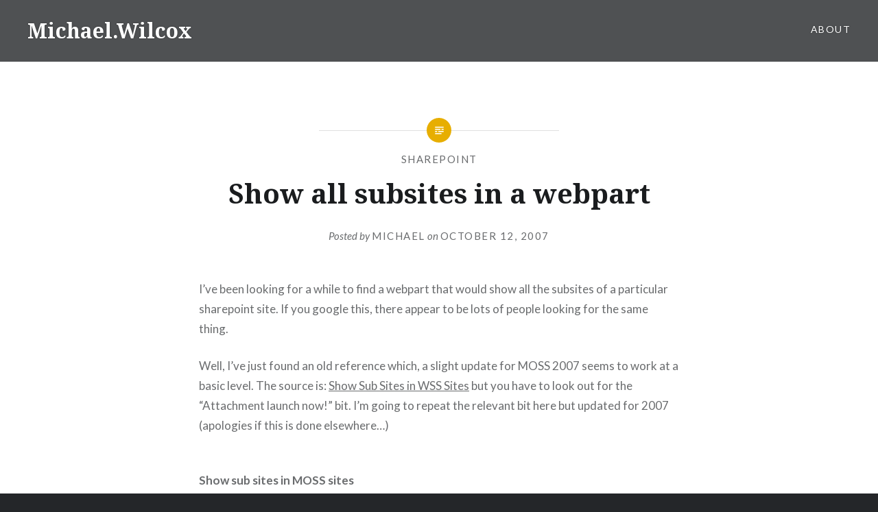

--- FILE ---
content_type: text/html; charset=UTF-8
request_url: https://michael.wilcox.net/2007/10/12/show-all-subsites-in-a-webpart/
body_size: 18410
content:
<!DOCTYPE html>
<html lang="en-GB">
<head>
<meta charset="UTF-8">
<meta name="viewport" content="width=device-width, initial-scale=1">
<link rel="profile" href="http://gmpg.org/xfn/11">
<link rel="pingback" href="https://michael.wilcox.net/xmlrpc.php">

<meta name='robots' content='index, follow, max-image-preview:large, max-snippet:-1, max-video-preview:-1' />

	<!-- This site is optimized with the Yoast SEO plugin v26.8 - https://yoast.com/product/yoast-seo-wordpress/ -->
	<title>Show all subsites in a webpart - Michael.Wilcox</title>
	<link rel="canonical" href="https://michael.wilcox.net/2007/10/12/show-all-subsites-in-a-webpart/" />
	<meta property="og:locale" content="en_GB" />
	<meta property="og:type" content="article" />
	<meta property="og:title" content="Show all subsites in a webpart - Michael.Wilcox" />
	<meta property="og:description" content="I&#8217;ve been looking for a while to find a webpart that would show all the subsites of a particular sharepoint site. If you google this, there appear to be lots of people looking for the same thing. Well, I&#8217;ve just found an old reference which, a slight update for MOSS 2007 seems to work at... Read More" />
	<meta property="og:url" content="https://michael.wilcox.net/2007/10/12/show-all-subsites-in-a-webpart/" />
	<meta property="og:site_name" content="Michael.Wilcox" />
	<meta property="article:published_time" content="2007-10-12T22:44:20+00:00" />
	<meta name="author" content="Michael" />
	<meta name="twitter:card" content="summary_large_image" />
	<meta name="twitter:label1" content="Written by" />
	<meta name="twitter:data1" content="Michael" />
	<meta name="twitter:label2" content="Estimated reading time" />
	<meta name="twitter:data2" content="2 minutes" />
	<script type="application/ld+json" class="yoast-schema-graph">{"@context":"https://schema.org","@graph":[{"@type":"Article","@id":"https://michael.wilcox.net/2007/10/12/show-all-subsites-in-a-webpart/#article","isPartOf":{"@id":"https://michael.wilcox.net/2007/10/12/show-all-subsites-in-a-webpart/"},"author":{"name":"Michael","@id":"http://michael.wilcox.net/#/schema/person/3a9cb86d4781afdd3eeeb16e6de9dd7f"},"headline":"Show all subsites in a webpart","datePublished":"2007-10-12T22:44:20+00:00","mainEntityOfPage":{"@id":"https://michael.wilcox.net/2007/10/12/show-all-subsites-in-a-webpart/"},"wordCount":332,"commentCount":24,"publisher":{"@id":"http://michael.wilcox.net/#/schema/person/3a9cb86d4781afdd3eeeb16e6de9dd7f"},"keywords":["subsites","webpart"],"articleSection":["sharepoint"],"inLanguage":"en-GB","potentialAction":[{"@type":"CommentAction","name":"Comment","target":["https://michael.wilcox.net/2007/10/12/show-all-subsites-in-a-webpart/#respond"]}]},{"@type":"WebPage","@id":"https://michael.wilcox.net/2007/10/12/show-all-subsites-in-a-webpart/","url":"https://michael.wilcox.net/2007/10/12/show-all-subsites-in-a-webpart/","name":"Show all subsites in a webpart - Michael.Wilcox","isPartOf":{"@id":"http://michael.wilcox.net/#website"},"datePublished":"2007-10-12T22:44:20+00:00","breadcrumb":{"@id":"https://michael.wilcox.net/2007/10/12/show-all-subsites-in-a-webpart/#breadcrumb"},"inLanguage":"en-GB","potentialAction":[{"@type":"ReadAction","target":["https://michael.wilcox.net/2007/10/12/show-all-subsites-in-a-webpart/"]}]},{"@type":"BreadcrumbList","@id":"https://michael.wilcox.net/2007/10/12/show-all-subsites-in-a-webpart/#breadcrumb","itemListElement":[{"@type":"ListItem","position":1,"name":"Home","item":"http://michael.wilcox.net/"},{"@type":"ListItem","position":2,"name":"Show all subsites in a webpart"}]},{"@type":"WebSite","@id":"http://michael.wilcox.net/#website","url":"http://michael.wilcox.net/","name":"michael.wilcox.net","description":"on digital development and other bits","publisher":{"@id":"http://michael.wilcox.net/#/schema/person/3a9cb86d4781afdd3eeeb16e6de9dd7f"},"potentialAction":[{"@type":"SearchAction","target":{"@type":"EntryPoint","urlTemplate":"http://michael.wilcox.net/?s={search_term_string}"},"query-input":{"@type":"PropertyValueSpecification","valueRequired":true,"valueName":"search_term_string"}}],"inLanguage":"en-GB"},{"@type":["Person","Organization"],"@id":"http://michael.wilcox.net/#/schema/person/3a9cb86d4781afdd3eeeb16e6de9dd7f","name":"Michael","image":{"@type":"ImageObject","inLanguage":"en-GB","@id":"http://michael.wilcox.net/#/schema/person/image/","url":"https://secure.gravatar.com/avatar/4c09ca705367222ca7a6ffdbb74cee191ad675fd1b3e6c67603ae8e25fd43958?s=96&d=mm&r=g","contentUrl":"https://secure.gravatar.com/avatar/4c09ca705367222ca7a6ffdbb74cee191ad675fd1b3e6c67603ae8e25fd43958?s=96&d=mm&r=g","caption":"Michael"},"logo":{"@id":"http://michael.wilcox.net/#/schema/person/image/"},"url":"https://michael.wilcox.net/author/mikeywil/"}]}</script>
	<!-- / Yoast SEO plugin. -->


<link rel='dns-prefetch' href='//stats.wp.com' />
<link rel='dns-prefetch' href='//fonts.googleapis.com' />
<link rel="alternate" type="application/rss+xml" title="Michael.Wilcox &raquo; Feed" href="https://michael.wilcox.net/feed/" />
<link rel="alternate" type="application/rss+xml" title="Michael.Wilcox &raquo; Comments Feed" href="https://michael.wilcox.net/comments/feed/" />
<link rel="alternate" type="application/rss+xml" title="Michael.Wilcox &raquo; Show all subsites in a webpart Comments Feed" href="https://michael.wilcox.net/2007/10/12/show-all-subsites-in-a-webpart/feed/" />
<link rel="alternate" title="oEmbed (JSON)" type="application/json+oembed" href="https://michael.wilcox.net/wp-json/oembed/1.0/embed?url=https%3A%2F%2Fmichael.wilcox.net%2F2007%2F10%2F12%2Fshow-all-subsites-in-a-webpart%2F" />
<link rel="alternate" title="oEmbed (XML)" type="text/xml+oembed" href="https://michael.wilcox.net/wp-json/oembed/1.0/embed?url=https%3A%2F%2Fmichael.wilcox.net%2F2007%2F10%2F12%2Fshow-all-subsites-in-a-webpart%2F&#038;format=xml" />
<style id='wp-img-auto-sizes-contain-inline-css' type='text/css'>
img:is([sizes=auto i],[sizes^="auto," i]){contain-intrinsic-size:3000px 1500px}
/*# sourceURL=wp-img-auto-sizes-contain-inline-css */
</style>
<style id='wp-emoji-styles-inline-css' type='text/css'>

	img.wp-smiley, img.emoji {
		display: inline !important;
		border: none !important;
		box-shadow: none !important;
		height: 1em !important;
		width: 1em !important;
		margin: 0 0.07em !important;
		vertical-align: -0.1em !important;
		background: none !important;
		padding: 0 !important;
	}
/*# sourceURL=wp-emoji-styles-inline-css */
</style>
<style id='wp-block-library-inline-css' type='text/css'>
:root{--wp-block-synced-color:#7a00df;--wp-block-synced-color--rgb:122,0,223;--wp-bound-block-color:var(--wp-block-synced-color);--wp-editor-canvas-background:#ddd;--wp-admin-theme-color:#007cba;--wp-admin-theme-color--rgb:0,124,186;--wp-admin-theme-color-darker-10:#006ba1;--wp-admin-theme-color-darker-10--rgb:0,107,160.5;--wp-admin-theme-color-darker-20:#005a87;--wp-admin-theme-color-darker-20--rgb:0,90,135;--wp-admin-border-width-focus:2px}@media (min-resolution:192dpi){:root{--wp-admin-border-width-focus:1.5px}}.wp-element-button{cursor:pointer}:root .has-very-light-gray-background-color{background-color:#eee}:root .has-very-dark-gray-background-color{background-color:#313131}:root .has-very-light-gray-color{color:#eee}:root .has-very-dark-gray-color{color:#313131}:root .has-vivid-green-cyan-to-vivid-cyan-blue-gradient-background{background:linear-gradient(135deg,#00d084,#0693e3)}:root .has-purple-crush-gradient-background{background:linear-gradient(135deg,#34e2e4,#4721fb 50%,#ab1dfe)}:root .has-hazy-dawn-gradient-background{background:linear-gradient(135deg,#faaca8,#dad0ec)}:root .has-subdued-olive-gradient-background{background:linear-gradient(135deg,#fafae1,#67a671)}:root .has-atomic-cream-gradient-background{background:linear-gradient(135deg,#fdd79a,#004a59)}:root .has-nightshade-gradient-background{background:linear-gradient(135deg,#330968,#31cdcf)}:root .has-midnight-gradient-background{background:linear-gradient(135deg,#020381,#2874fc)}:root{--wp--preset--font-size--normal:16px;--wp--preset--font-size--huge:42px}.has-regular-font-size{font-size:1em}.has-larger-font-size{font-size:2.625em}.has-normal-font-size{font-size:var(--wp--preset--font-size--normal)}.has-huge-font-size{font-size:var(--wp--preset--font-size--huge)}:root .has-text-align-center{text-align:center}:root .has-text-align-left{text-align:left}:root .has-text-align-right{text-align:right}.has-fit-text{white-space:nowrap!important}#end-resizable-editor-section{display:none}.aligncenter{clear:both}.items-justified-left{justify-content:flex-start}.items-justified-center{justify-content:center}.items-justified-right{justify-content:flex-end}.items-justified-space-between{justify-content:space-between}.screen-reader-text{word-wrap:normal!important;border:0;clip-path:inset(50%);height:1px;margin:-1px;overflow:hidden;padding:0;position:absolute;width:1px}.screen-reader-text:focus{background-color:#ddd;clip-path:none;color:#444;display:block;font-size:1em;height:auto;left:5px;line-height:normal;padding:15px 23px 14px;text-decoration:none;top:5px;width:auto;z-index:100000}html :where(.has-border-color){border-style:solid}html :where([style*=border-top-color]){border-top-style:solid}html :where([style*=border-right-color]){border-right-style:solid}html :where([style*=border-bottom-color]){border-bottom-style:solid}html :where([style*=border-left-color]){border-left-style:solid}html :where([style*=border-width]){border-style:solid}html :where([style*=border-top-width]){border-top-style:solid}html :where([style*=border-right-width]){border-right-style:solid}html :where([style*=border-bottom-width]){border-bottom-style:solid}html :where([style*=border-left-width]){border-left-style:solid}html :where(img[class*=wp-image-]){height:auto;max-width:100%}:where(figure){margin:0 0 1em}html :where(.is-position-sticky){--wp-admin--admin-bar--position-offset:var(--wp-admin--admin-bar--height,0px)}@media screen and (max-width:600px){html :where(.is-position-sticky){--wp-admin--admin-bar--position-offset:0px}}

/*# sourceURL=wp-block-library-inline-css */
</style><style id='wp-block-group-inline-css' type='text/css'>
.wp-block-group{box-sizing:border-box}:where(.wp-block-group.wp-block-group-is-layout-constrained){position:relative}
/*# sourceURL=https://michael.wilcox.net/wp-content/plugins/gutenberg/build/styles/block-library/group/style.min.css */
</style>
<style id='wp-block-group-theme-inline-css' type='text/css'>
:where(.wp-block-group.has-background){padding:1.25em 2.375em}
/*# sourceURL=https://michael.wilcox.net/wp-content/plugins/gutenberg/build/styles/block-library/group/theme.min.css */
</style>
<style id='wp-block-archives-inline-css' type='text/css'>
.wp-block-archives{box-sizing:border-box}.wp-block-archives-dropdown label{display:block}
/*# sourceURL=https://michael.wilcox.net/wp-content/plugins/gutenberg/build/styles/block-library/archives/style.min.css */
</style>
<style id='wp-block-categories-inline-css' type='text/css'>
.wp-block-categories{box-sizing:border-box}.wp-block-categories.alignleft{margin-right:2em}.wp-block-categories.alignright{margin-left:2em}.wp-block-categories.wp-block-categories-dropdown.aligncenter{text-align:center}.wp-block-categories .wp-block-categories__label:not(.screen-reader-text){display:block;width:100%}
/*# sourceURL=https://michael.wilcox.net/wp-content/plugins/gutenberg/build/styles/block-library/categories/style.min.css */
</style>
<style id='wp-block-heading-inline-css' type='text/css'>
h1:where(.wp-block-heading).has-background,h2:where(.wp-block-heading).has-background,h3:where(.wp-block-heading).has-background,h4:where(.wp-block-heading).has-background,h5:where(.wp-block-heading).has-background,h6:where(.wp-block-heading).has-background{padding:1.25em 2.375em}h1.has-text-align-left[style*=writing-mode]:where([style*=vertical-lr]),h1.has-text-align-right[style*=writing-mode]:where([style*=vertical-rl]),h2.has-text-align-left[style*=writing-mode]:where([style*=vertical-lr]),h2.has-text-align-right[style*=writing-mode]:where([style*=vertical-rl]),h3.has-text-align-left[style*=writing-mode]:where([style*=vertical-lr]),h3.has-text-align-right[style*=writing-mode]:where([style*=vertical-rl]),h4.has-text-align-left[style*=writing-mode]:where([style*=vertical-lr]),h4.has-text-align-right[style*=writing-mode]:where([style*=vertical-rl]),h5.has-text-align-left[style*=writing-mode]:where([style*=vertical-lr]),h5.has-text-align-right[style*=writing-mode]:where([style*=vertical-rl]),h6.has-text-align-left[style*=writing-mode]:where([style*=vertical-lr]),h6.has-text-align-right[style*=writing-mode]:where([style*=vertical-rl]){rotate:180deg}
/*# sourceURL=https://michael.wilcox.net/wp-content/plugins/gutenberg/build/styles/block-library/heading/style.min.css */
</style>
<style id='wp-block-latest-comments-inline-css' type='text/css'>
ol.wp-block-latest-comments{box-sizing:border-box;margin-left:0}:where(.wp-block-latest-comments:not([style*=line-height] .wp-block-latest-comments__comment)){line-height:1.1}:where(.wp-block-latest-comments:not([style*=line-height] .wp-block-latest-comments__comment-excerpt p)){line-height:1.8}.has-dates :where(.wp-block-latest-comments:not([style*=line-height])),.has-excerpts :where(.wp-block-latest-comments:not([style*=line-height])){line-height:1.5}.wp-block-latest-comments .wp-block-latest-comments{padding-left:0}.wp-block-latest-comments__comment{list-style:none;margin-bottom:1em}.has-avatars .wp-block-latest-comments__comment{list-style:none;min-height:2.25em}.has-avatars .wp-block-latest-comments__comment .wp-block-latest-comments__comment-excerpt,.has-avatars .wp-block-latest-comments__comment .wp-block-latest-comments__comment-meta{margin-left:3.25em}.wp-block-latest-comments__comment-excerpt p{font-size:.875em;margin:.36em 0 1.4em}.wp-block-latest-comments__comment-date{display:block;font-size:.75em}.wp-block-latest-comments .avatar,.wp-block-latest-comments__comment-avatar{border-radius:1.5em;display:block;float:left;height:2.5em;margin-right:.75em;width:2.5em}.wp-block-latest-comments[class*=-font-size] a,.wp-block-latest-comments[style*=font-size] a{font-size:inherit}
/*# sourceURL=https://michael.wilcox.net/wp-content/plugins/gutenberg/build/styles/block-library/latest-comments/style.min.css */
</style>
<style id='wp-block-paragraph-inline-css' type='text/css'>
.is-small-text{font-size:.875em}.is-regular-text{font-size:1em}.is-large-text{font-size:2.25em}.is-larger-text{font-size:3em}.has-drop-cap:not(:focus):first-letter{float:left;font-size:8.4em;font-style:normal;font-weight:100;line-height:.68;margin:.05em .1em 0 0;text-transform:uppercase}body.rtl .has-drop-cap:not(:focus):first-letter{float:none;margin-left:.1em}p.has-drop-cap.has-background{overflow:hidden}:root :where(p.has-background){padding:1.25em 2.375em}:where(p.has-text-color:not(.has-link-color)) a{color:inherit}p.has-text-align-left[style*="writing-mode:vertical-lr"],p.has-text-align-right[style*="writing-mode:vertical-rl"]{rotate:180deg}
/*# sourceURL=https://michael.wilcox.net/wp-content/plugins/gutenberg/build/styles/block-library/paragraph/style.min.css */
</style>
<style id='global-styles-inline-css' type='text/css'>
:root{--wp--preset--aspect-ratio--square: 1;--wp--preset--aspect-ratio--4-3: 4/3;--wp--preset--aspect-ratio--3-4: 3/4;--wp--preset--aspect-ratio--3-2: 3/2;--wp--preset--aspect-ratio--2-3: 2/3;--wp--preset--aspect-ratio--16-9: 16/9;--wp--preset--aspect-ratio--9-16: 9/16;--wp--preset--color--black: #000000;--wp--preset--color--cyan-bluish-gray: #abb8c3;--wp--preset--color--white: #fff;--wp--preset--color--pale-pink: #f78da7;--wp--preset--color--vivid-red: #cf2e2e;--wp--preset--color--luminous-vivid-orange: #ff6900;--wp--preset--color--luminous-vivid-amber: #fcb900;--wp--preset--color--light-green-cyan: #7bdcb5;--wp--preset--color--vivid-green-cyan: #00d084;--wp--preset--color--pale-cyan-blue: #8ed1fc;--wp--preset--color--vivid-cyan-blue: #0693e3;--wp--preset--color--vivid-purple: #9b51e0;--wp--preset--color--bright-blue: #678db8;--wp--preset--color--yellow: #e7ae01;--wp--preset--color--light-gray-blue: #abb7c3;--wp--preset--color--medium-gray: #6a6c6e;--wp--preset--color--dark-gray: #1a1c1e;--wp--preset--color--dark-gray-blue: #292c2f;--wp--preset--gradient--vivid-cyan-blue-to-vivid-purple: linear-gradient(135deg,rgb(6,147,227) 0%,rgb(155,81,224) 100%);--wp--preset--gradient--light-green-cyan-to-vivid-green-cyan: linear-gradient(135deg,rgb(122,220,180) 0%,rgb(0,208,130) 100%);--wp--preset--gradient--luminous-vivid-amber-to-luminous-vivid-orange: linear-gradient(135deg,rgb(252,185,0) 0%,rgb(255,105,0) 100%);--wp--preset--gradient--luminous-vivid-orange-to-vivid-red: linear-gradient(135deg,rgb(255,105,0) 0%,rgb(207,46,46) 100%);--wp--preset--gradient--very-light-gray-to-cyan-bluish-gray: linear-gradient(135deg,rgb(238,238,238) 0%,rgb(169,184,195) 100%);--wp--preset--gradient--cool-to-warm-spectrum: linear-gradient(135deg,rgb(74,234,220) 0%,rgb(151,120,209) 20%,rgb(207,42,186) 40%,rgb(238,44,130) 60%,rgb(251,105,98) 80%,rgb(254,248,76) 100%);--wp--preset--gradient--blush-light-purple: linear-gradient(135deg,rgb(255,206,236) 0%,rgb(152,150,240) 100%);--wp--preset--gradient--blush-bordeaux: linear-gradient(135deg,rgb(254,205,165) 0%,rgb(254,45,45) 50%,rgb(107,0,62) 100%);--wp--preset--gradient--luminous-dusk: linear-gradient(135deg,rgb(255,203,112) 0%,rgb(199,81,192) 50%,rgb(65,88,208) 100%);--wp--preset--gradient--pale-ocean: linear-gradient(135deg,rgb(255,245,203) 0%,rgb(182,227,212) 50%,rgb(51,167,181) 100%);--wp--preset--gradient--electric-grass: linear-gradient(135deg,rgb(202,248,128) 0%,rgb(113,206,126) 100%);--wp--preset--gradient--midnight: linear-gradient(135deg,rgb(2,3,129) 0%,rgb(40,116,252) 100%);--wp--preset--font-size--small: 13px;--wp--preset--font-size--medium: 20px;--wp--preset--font-size--large: 36px;--wp--preset--font-size--x-large: 42px;--wp--preset--spacing--20: 0.44rem;--wp--preset--spacing--30: 0.67rem;--wp--preset--spacing--40: 1rem;--wp--preset--spacing--50: 1.5rem;--wp--preset--spacing--60: 2.25rem;--wp--preset--spacing--70: 3.38rem;--wp--preset--spacing--80: 5.06rem;--wp--preset--shadow--natural: 6px 6px 9px rgba(0, 0, 0, 0.2);--wp--preset--shadow--deep: 12px 12px 50px rgba(0, 0, 0, 0.4);--wp--preset--shadow--sharp: 6px 6px 0px rgba(0, 0, 0, 0.2);--wp--preset--shadow--outlined: 6px 6px 0px -3px rgb(255, 255, 255), 6px 6px rgb(0, 0, 0);--wp--preset--shadow--crisp: 6px 6px 0px rgb(0, 0, 0);}:where(body) { margin: 0; }:where(.is-layout-flex){gap: 0.5em;}:where(.is-layout-grid){gap: 0.5em;}body .is-layout-flex{display: flex;}.is-layout-flex{flex-wrap: wrap;align-items: center;}.is-layout-flex > :is(*, div){margin: 0;}body .is-layout-grid{display: grid;}.is-layout-grid > :is(*, div){margin: 0;}body{padding-top: 0px;padding-right: 0px;padding-bottom: 0px;padding-left: 0px;}a:where(:not(.wp-element-button)){text-decoration: underline;}:root :where(.wp-element-button, .wp-block-button__link){background-color: #32373c;border-width: 0;color: #fff;font-family: inherit;font-size: inherit;font-style: inherit;font-weight: inherit;letter-spacing: inherit;line-height: inherit;padding-top: calc(0.667em + 2px);padding-right: calc(1.333em + 2px);padding-bottom: calc(0.667em + 2px);padding-left: calc(1.333em + 2px);text-decoration: none;text-transform: inherit;}.has-black-color{color: var(--wp--preset--color--black) !important;}.has-cyan-bluish-gray-color{color: var(--wp--preset--color--cyan-bluish-gray) !important;}.has-white-color{color: var(--wp--preset--color--white) !important;}.has-pale-pink-color{color: var(--wp--preset--color--pale-pink) !important;}.has-vivid-red-color{color: var(--wp--preset--color--vivid-red) !important;}.has-luminous-vivid-orange-color{color: var(--wp--preset--color--luminous-vivid-orange) !important;}.has-luminous-vivid-amber-color{color: var(--wp--preset--color--luminous-vivid-amber) !important;}.has-light-green-cyan-color{color: var(--wp--preset--color--light-green-cyan) !important;}.has-vivid-green-cyan-color{color: var(--wp--preset--color--vivid-green-cyan) !important;}.has-pale-cyan-blue-color{color: var(--wp--preset--color--pale-cyan-blue) !important;}.has-vivid-cyan-blue-color{color: var(--wp--preset--color--vivid-cyan-blue) !important;}.has-vivid-purple-color{color: var(--wp--preset--color--vivid-purple) !important;}.has-bright-blue-color{color: var(--wp--preset--color--bright-blue) !important;}.has-yellow-color{color: var(--wp--preset--color--yellow) !important;}.has-light-gray-blue-color{color: var(--wp--preset--color--light-gray-blue) !important;}.has-medium-gray-color{color: var(--wp--preset--color--medium-gray) !important;}.has-dark-gray-color{color: var(--wp--preset--color--dark-gray) !important;}.has-dark-gray-blue-color{color: var(--wp--preset--color--dark-gray-blue) !important;}.has-black-background-color{background-color: var(--wp--preset--color--black) !important;}.has-cyan-bluish-gray-background-color{background-color: var(--wp--preset--color--cyan-bluish-gray) !important;}.has-white-background-color{background-color: var(--wp--preset--color--white) !important;}.has-pale-pink-background-color{background-color: var(--wp--preset--color--pale-pink) !important;}.has-vivid-red-background-color{background-color: var(--wp--preset--color--vivid-red) !important;}.has-luminous-vivid-orange-background-color{background-color: var(--wp--preset--color--luminous-vivid-orange) !important;}.has-luminous-vivid-amber-background-color{background-color: var(--wp--preset--color--luminous-vivid-amber) !important;}.has-light-green-cyan-background-color{background-color: var(--wp--preset--color--light-green-cyan) !important;}.has-vivid-green-cyan-background-color{background-color: var(--wp--preset--color--vivid-green-cyan) !important;}.has-pale-cyan-blue-background-color{background-color: var(--wp--preset--color--pale-cyan-blue) !important;}.has-vivid-cyan-blue-background-color{background-color: var(--wp--preset--color--vivid-cyan-blue) !important;}.has-vivid-purple-background-color{background-color: var(--wp--preset--color--vivid-purple) !important;}.has-bright-blue-background-color{background-color: var(--wp--preset--color--bright-blue) !important;}.has-yellow-background-color{background-color: var(--wp--preset--color--yellow) !important;}.has-light-gray-blue-background-color{background-color: var(--wp--preset--color--light-gray-blue) !important;}.has-medium-gray-background-color{background-color: var(--wp--preset--color--medium-gray) !important;}.has-dark-gray-background-color{background-color: var(--wp--preset--color--dark-gray) !important;}.has-dark-gray-blue-background-color{background-color: var(--wp--preset--color--dark-gray-blue) !important;}.has-black-border-color{border-color: var(--wp--preset--color--black) !important;}.has-cyan-bluish-gray-border-color{border-color: var(--wp--preset--color--cyan-bluish-gray) !important;}.has-white-border-color{border-color: var(--wp--preset--color--white) !important;}.has-pale-pink-border-color{border-color: var(--wp--preset--color--pale-pink) !important;}.has-vivid-red-border-color{border-color: var(--wp--preset--color--vivid-red) !important;}.has-luminous-vivid-orange-border-color{border-color: var(--wp--preset--color--luminous-vivid-orange) !important;}.has-luminous-vivid-amber-border-color{border-color: var(--wp--preset--color--luminous-vivid-amber) !important;}.has-light-green-cyan-border-color{border-color: var(--wp--preset--color--light-green-cyan) !important;}.has-vivid-green-cyan-border-color{border-color: var(--wp--preset--color--vivid-green-cyan) !important;}.has-pale-cyan-blue-border-color{border-color: var(--wp--preset--color--pale-cyan-blue) !important;}.has-vivid-cyan-blue-border-color{border-color: var(--wp--preset--color--vivid-cyan-blue) !important;}.has-vivid-purple-border-color{border-color: var(--wp--preset--color--vivid-purple) !important;}.has-bright-blue-border-color{border-color: var(--wp--preset--color--bright-blue) !important;}.has-yellow-border-color{border-color: var(--wp--preset--color--yellow) !important;}.has-light-gray-blue-border-color{border-color: var(--wp--preset--color--light-gray-blue) !important;}.has-medium-gray-border-color{border-color: var(--wp--preset--color--medium-gray) !important;}.has-dark-gray-border-color{border-color: var(--wp--preset--color--dark-gray) !important;}.has-dark-gray-blue-border-color{border-color: var(--wp--preset--color--dark-gray-blue) !important;}.has-vivid-cyan-blue-to-vivid-purple-gradient-background{background: var(--wp--preset--gradient--vivid-cyan-blue-to-vivid-purple) !important;}.has-light-green-cyan-to-vivid-green-cyan-gradient-background{background: var(--wp--preset--gradient--light-green-cyan-to-vivid-green-cyan) !important;}.has-luminous-vivid-amber-to-luminous-vivid-orange-gradient-background{background: var(--wp--preset--gradient--luminous-vivid-amber-to-luminous-vivid-orange) !important;}.has-luminous-vivid-orange-to-vivid-red-gradient-background{background: var(--wp--preset--gradient--luminous-vivid-orange-to-vivid-red) !important;}.has-very-light-gray-to-cyan-bluish-gray-gradient-background{background: var(--wp--preset--gradient--very-light-gray-to-cyan-bluish-gray) !important;}.has-cool-to-warm-spectrum-gradient-background{background: var(--wp--preset--gradient--cool-to-warm-spectrum) !important;}.has-blush-light-purple-gradient-background{background: var(--wp--preset--gradient--blush-light-purple) !important;}.has-blush-bordeaux-gradient-background{background: var(--wp--preset--gradient--blush-bordeaux) !important;}.has-luminous-dusk-gradient-background{background: var(--wp--preset--gradient--luminous-dusk) !important;}.has-pale-ocean-gradient-background{background: var(--wp--preset--gradient--pale-ocean) !important;}.has-electric-grass-gradient-background{background: var(--wp--preset--gradient--electric-grass) !important;}.has-midnight-gradient-background{background: var(--wp--preset--gradient--midnight) !important;}.has-small-font-size{font-size: var(--wp--preset--font-size--small) !important;}.has-medium-font-size{font-size: var(--wp--preset--font-size--medium) !important;}.has-large-font-size{font-size: var(--wp--preset--font-size--large) !important;}.has-x-large-font-size{font-size: var(--wp--preset--font-size--x-large) !important;}
/*# sourceURL=global-styles-inline-css */
</style>

<style id='classic-theme-styles-inline-css' type='text/css'>
.wp-block-button__link{background-color:#32373c;border-radius:9999px;box-shadow:none;color:#fff;font-size:1.125em;padding:calc(.667em + 2px) calc(1.333em + 2px);text-decoration:none}.wp-block-file__button{background:#32373c;color:#fff}.wp-block-accordion-heading{margin:0}.wp-block-accordion-heading__toggle{background-color:inherit!important;color:inherit!important}.wp-block-accordion-heading__toggle:not(:focus-visible){outline:none}.wp-block-accordion-heading__toggle:focus,.wp-block-accordion-heading__toggle:hover{background-color:inherit!important;border:none;box-shadow:none;color:inherit;padding:var(--wp--preset--spacing--20,1em) 0;text-decoration:none}.wp-block-accordion-heading__toggle:focus-visible{outline:auto;outline-offset:0}
/*# sourceURL=https://michael.wilcox.net/wp-content/plugins/gutenberg/build/styles/block-library/classic.min.css */
</style>
<style id='dominant-color-styles-inline-css' type='text/css'>
img[data-dominant-color]:not(.has-transparency) { background-color: var(--dominant-color); }
/*# sourceURL=dominant-color-styles-inline-css */
</style>
<link rel='stylesheet' id='dyad-2-fonts-css' href='https://fonts.googleapis.com/css?family=Lato%3A400%2C400italic%2C700%2C700italic%7CNoto+Serif%3A400%2C400italic%2C700%2C700italic&#038;subset=latin%2Clatin-ext' type='text/css' media='all' />
<link rel='stylesheet' id='genericons-css' href='https://michael.wilcox.net/wp-content/plugins/jetpack/_inc/genericons/genericons/genericons.css?ver=3.1' type='text/css' media='all' />
<link rel='stylesheet' id='dyad-2-style-css' href='https://michael.wilcox.net/wp-content/themes/dyad-2-wpcom/style.css?ver=6.9' type='text/css' media='all' />
<link rel='stylesheet' id='dyad-2-block-style-css' href='https://michael.wilcox.net/wp-content/themes/dyad-2-wpcom/css/blocks.css?ver=20181018' type='text/css' media='all' />
<script type="text/javascript" src="https://michael.wilcox.net/wp-includes/js/jquery/jquery.min.js?ver=3.7.1" id="jquery-core-js"></script>
<script type="text/javascript" src="https://michael.wilcox.net/wp-includes/js/jquery/jquery-migrate.min.js?ver=3.4.1" id="jquery-migrate-js"></script>
<link rel="https://api.w.org/" href="https://michael.wilcox.net/wp-json/" /><link rel="alternate" title="JSON" type="application/json" href="https://michael.wilcox.net/wp-json/wp/v2/posts/107" /><link rel="EditURI" type="application/rsd+xml" title="RSD" href="https://michael.wilcox.net/xmlrpc.php?rsd" />
<meta name="generator" content="WordPress 6.9" />
<link rel='shortlink' href='https://michael.wilcox.net/?p=107' />
<meta name="generator" content="auto-sizes 1.7.0">
<meta name="generator" content="dominant-color-images 1.2.0">
<meta name="generator" content="performance-lab 4.0.1; plugins: auto-sizes, dominant-color-images, embed-optimizer, image-prioritizer, webp-uploads">
<meta name="generator" content="webp-uploads 2.6.0">
	<style>img#wpstats{display:none}</style>
		<meta property="fediverse:creator" name="fediverse:creator" content="mikeywil@michael.wilcox.net" />
<!-- Analytics by WP Statistics - https://wp-statistics.com -->
<meta name="generator" content="optimization-detective 1.0.0-beta3">
<meta name="generator" content="embed-optimizer 1.0.0-beta2">
<meta name="generator" content="image-prioritizer 1.0.0-beta2">
</head>

<body class="wp-singular post-template-default single single-post postid-107 single-format-standard wp-embed-responsive wp-theme-dyad-2-wpcom is-singular no-js">
<div id="page" class="hfeed site">
	<a class="skip-link screen-reader-text" href="#content">Skip to content</a>

	<header id="masthead" class="site-header" role="banner">
		<div class="site-branding">
						<h1 class="site-title">
				<a href="https://michael.wilcox.net/" rel="home">
					Michael.Wilcox				</a>
			</h1>
			<p class="site-description">on digital development and other bits</p>
		</div><!-- .site-branding -->

		<nav id="site-navigation" class="main-navigation" role="navigation">
			<button class="menu-toggle" aria-controls="primary-menu" aria-expanded="false">Menu</button>
			<div id="primary-menu" class="menu"><ul>
<li class="page_item page-item-6"><a href="https://michael.wilcox.net/about/">About</a></li>
</ul></div>
		</nav>

	</header><!-- #masthead -->

	<div class="site-inner">

		
		<div id="content" class="site-content">

	<main id="primary" class="content-area" role="main">

		
			
<article id="post-107" class="post-107 post type-post status-publish format-standard hentry category-sharepoint tag-subsites tag-webpart">
	

	<div class="entry-inner">

		<header class="entry-header">
			<div class="entry-meta">
				<span class="cat-links"><a href="https://michael.wilcox.net/category/work/sharepoint/" rel="category tag">sharepoint</a></span>			</div><!-- .entry-meta -->

			<h1 class="entry-title">Show all subsites in a webpart</h1>
			<div class="entry-posted">
				<div class="posted-info"><span class="byline">Posted by <span class="author vcard"><a class="url fn n" href="https://michael.wilcox.net/author/mikeywil/">Michael</a></span></span><span class="posted-on"> <span class="date-published-word">on</span> <a href="https://michael.wilcox.net/2007/10/12/show-all-subsites-in-a-webpart/" rel="bookmark"><time class="entry-date published updated" datetime="2007-10-12T22:44:20+00:00">October 12, 2007</time></a></span></div>			</div><!-- .entry-posted -->
		</header><!-- .entry-header -->

		<div class="entry-content">
			<p>I&#8217;ve been looking for a while to find a webpart that would show all the subsites of a particular sharepoint site. If you google this, there appear to be lots of people looking for the same thing.</p>
<p>Well, I&#8217;ve just found an old reference which, a slight update for MOSS 2007 seems to work at a basic level. The source is: <a href="http://msd2d.com/Content/Tip_viewitem_03NoAuth.aspx?section=Sharepoint&amp;id=EABC82D4-44AE-40B7-8CA1-31306064847E">Show Sub Sites in WSS Sites</a> but you have to look out for the &#8220;Attachment launch now!&#8221; bit. I&#8217;m going to repeat the relevant bit here but updated for 2007 (apologies if this is done elsewhere&#8230;)</p>
<p><strong></strong></p>
<p><strong>Show sub sites in MOSS sites</strong></p>
<p>You can use SharePoint Designer to show a list of sub sites in a MOSS site.</p>
<p>An example of a sub site is a document workspace. An overview of all available sub sites provides an easy way for users to navigate to these workspaces.</p>
<p>1) Open your site in SharePoint Designer</p>
<p>2) Open the Data Source Library task pane</p>
<p>3) Connect to the XML Web Service that provides information about the sub sites.</p>
<ul>
<li>Click on <strong>Connect to a web service</strong> in the XML Web Services section.</li>
<li>In the Data Source Properties enter the Service description location: <a href="http://ServerName/sites/YourSiteName/_vti_bin/Webs.asmx?WSDL">http://ServerName/sites/YourSiteName/_vti_bin/Webs.asmx?WSDL</a></li>
<li>Click on <strong>Connect Now</strong> and select:
<ul>
<li>Port: WebsSoap</li>
<li>Operation <strong>GetWebCollection</strong></li>
</ul>
</li>
</ul>
<p><strong></strong></p>
<p>4) Add the information to your home page</p>
<p>You can drag and drop the newly created data source to your home page. A list of sub sites will be shown.</p>
<p>5) Change the way the information is shown.</p>
<p>By default a plain list of the sub sites will be shown. You can change this list, and for instance make the URL’s clickable. As you hover over the title field, right click and select:</p>
<ul>
<li>Data Field: Title</li>
<li>Format as: Hyperlink</li>
</ul>
<p>6) Amend the rest of the layout to suit your design.</p>
<p> </p>
<p>That&#8217;s it &#8211; I&#8217;m no coder so this comes with all usual warnings but it seems to work for me.</p>
					</div><!-- .entry-content -->

		<footer class="entry-footer"><div class="tags-links"><a href="https://michael.wilcox.net/tag/subsites/" rel="tag">subsites</a><a href="https://michael.wilcox.net/tag/webpart/" rel="tag">webpart</a></div></footer>
			</div><!-- .entry-inner -->
</article><!-- #post-## -->


			
	<nav class="navigation post-navigation" aria-label="Posts">
		<h2 class="screen-reader-text">Post navigation</h2>
		<div class="nav-links"><div class="nav-previous"><a href="https://michael.wilcox.net/2007/10/12/my-sharepoint-site-templates-are-missing-content-in-the-wiki/" rel="prev"><div class="nav-previous"><span class="nav-subtitle">Previous Post</span> <span class="nav-title">My Sharepoint site templates are missing content in the wiki</span></div></a></div><div class="nav-next"><a href="https://michael.wilcox.net/2007/11/21/sharepoint-vs-file-server/" rel="next"><div class="nav-next"><span class="nav-subtitle">Next Post</span> <span class="nav-title">SharePoint vs File Server</span></div></a></div></div>
	</nav>
		
		
<div class="comments-area-wrapper">

	<div id="comments" class="comments-area">

		
					<h2 class="comments-title">
				24 Comments
									<a href="#respond" class="add-comment-link">Add yours</a>
							</h2>

			
			<ol class="comment-list">
						<li class="comment even thread-even depth-1" id="comment-12">
				<div id="div-comment-12" class="comment-body">
				<div class="comment-author vcard">
			<span class="avatar-container"><img data-od-added-sizes data-od-unknown-tag data-od-xpath="/HTML/BODY/DIV[@id=&apos;page&apos;]/*[3][self::DIV]/*[1][self::DIV]/*[1][self::MAIN]/*[3][self::DIV]/*[1][self::DIV]/*[2][self::OL]/*[1][self::LI]/*[1][self::DIV]/*[1][self::DIV]/*[1][self::SPAN]/*[1][self::IMG]" sizes="auto" alt='' src='https://secure.gravatar.com/avatar/31e6c8444bc46632991f2c797930ca6bdb305718dbd9c124524a402c40ff3b82?s=100&#038;d=mm&#038;r=g' srcset='https://secure.gravatar.com/avatar/31e6c8444bc46632991f2c797930ca6bdb305718dbd9c124524a402c40ff3b82?s=200&#038;d=mm&#038;r=g 2x' class='avatar avatar-100 photo' height='100' width='100' loading='lazy' decoding='async'/></span>			<cite class="fn">KellyB</cite> <span class="says">says:</span>		</div>
		
		<div class="comment-meta commentmetadata">
			<a href="https://michael.wilcox.net/2007/10/12/show-all-subsites-in-a-webpart/#comment-12">January 2, 2008 at 10:21 pm</a>		</div>

		<p>I tried this and it works for sites one level down, have you tried this to pick up subsites?</p>
<p>Thanks.</p>

		<div class="reply"><a rel="nofollow" class="comment-reply-link" href="#comment-12" data-commentid="12" data-postid="107" data-belowelement="div-comment-12" data-respondelement="respond" data-replyto="Reply to KellyB" aria-label="Reply to KellyB">Reply</a></div>
				</div>
				</li><!-- #comment-## -->
		<li class="comment odd alt thread-odd thread-alt depth-1" id="comment-13">
				<div id="div-comment-13" class="comment-body">
				<div class="comment-author vcard">
			<span class="avatar-container"><img data-od-added-sizes data-od-unknown-tag data-od-xpath="/HTML/BODY/DIV[@id=&apos;page&apos;]/*[3][self::DIV]/*[1][self::DIV]/*[1][self::MAIN]/*[3][self::DIV]/*[1][self::DIV]/*[2][self::OL]/*[2][self::LI]/*[1][self::DIV]/*[1][self::DIV]/*[1][self::SPAN]/*[1][self::IMG]" sizes="auto" alt='' src='https://secure.gravatar.com/avatar/db55020f048b16d99979f8b4683c3c3fa3b6004801dcedf4d2dee8e053ef7de9?s=100&#038;d=mm&#038;r=g' srcset='https://secure.gravatar.com/avatar/db55020f048b16d99979f8b4683c3c3fa3b6004801dcedf4d2dee8e053ef7de9?s=200&#038;d=mm&#038;r=g 2x' class='avatar avatar-100 photo' height='100' width='100' loading='lazy' decoding='async'/></span>			<cite class="fn">raj</cite> <span class="says">says:</span>		</div>
		
		<div class="comment-meta commentmetadata">
			<a href="https://michael.wilcox.net/2007/10/12/show-all-subsites-in-a-webpart/#comment-13">February 20, 2008 at 5:36 pm</a>		</div>

		<p>gr8 post</p>

		<div class="reply"><a rel="nofollow" class="comment-reply-link" href="#comment-13" data-commentid="13" data-postid="107" data-belowelement="div-comment-13" data-respondelement="respond" data-replyto="Reply to raj" aria-label="Reply to raj">Reply</a></div>
				</div>
				</li><!-- #comment-## -->
		<li class="comment even thread-even depth-1" id="comment-14">
				<div id="div-comment-14" class="comment-body">
				<div class="comment-author vcard">
			<span class="avatar-container"><img data-od-added-sizes data-od-unknown-tag data-od-xpath="/HTML/BODY/DIV[@id=&apos;page&apos;]/*[3][self::DIV]/*[1][self::DIV]/*[1][self::MAIN]/*[3][self::DIV]/*[1][self::DIV]/*[2][self::OL]/*[3][self::LI]/*[1][self::DIV]/*[1][self::DIV]/*[1][self::SPAN]/*[1][self::IMG]" sizes="auto" alt='' src='https://secure.gravatar.com/avatar/e26e0f4e4c85462e3e1264f12d8bca7beb07392892ba9d883501895658bc7179?s=100&#038;d=mm&#038;r=g' srcset='https://secure.gravatar.com/avatar/e26e0f4e4c85462e3e1264f12d8bca7beb07392892ba9d883501895658bc7179?s=200&#038;d=mm&#038;r=g 2x' class='avatar avatar-100 photo' height='100' width='100' loading='lazy' decoding='async'/></span>			<cite class="fn">Sebastian</cite> <span class="says">says:</span>		</div>
		
		<div class="comment-meta commentmetadata">
			<a href="https://michael.wilcox.net/2007/10/12/show-all-subsites-in-a-webpart/#comment-14">January 16, 2009 at 9:53 pm</a>		</div>

		<p>Thanks a lot &#8211; works great! Maybe one slight addition in Step five:</p>
<p>Right click on &#8220;Title&#8221; choose: insert Hyperlink, then in the address field add:  {@Url} and you will have the title as title and the URL as link. Looks a bit nicer I think.</p>
<p>Cheers</p>

		<div class="reply"><a rel="nofollow" class="comment-reply-link" href="#comment-14" data-commentid="14" data-postid="107" data-belowelement="div-comment-14" data-respondelement="respond" data-replyto="Reply to Sebastian" aria-label="Reply to Sebastian">Reply</a></div>
				</div>
				</li><!-- #comment-## -->
		<li class="comment odd alt thread-odd thread-alt depth-1" id="comment-15">
				<div id="div-comment-15" class="comment-body">
				<div class="comment-author vcard">
			<span class="avatar-container"><img data-od-added-sizes data-od-unknown-tag data-od-xpath="/HTML/BODY/DIV[@id=&apos;page&apos;]/*[3][self::DIV]/*[1][self::DIV]/*[1][self::MAIN]/*[3][self::DIV]/*[1][self::DIV]/*[2][self::OL]/*[4][self::LI]/*[1][self::DIV]/*[1][self::DIV]/*[1][self::SPAN]/*[1][self::IMG]" sizes="auto" alt='' src='https://secure.gravatar.com/avatar/4d4c7c835b6b108e7e5effb83dd9da59682dadf4edaddbdf0d6d4ffd0c7f789b?s=100&#038;d=mm&#038;r=g' srcset='https://secure.gravatar.com/avatar/4d4c7c835b6b108e7e5effb83dd9da59682dadf4edaddbdf0d6d4ffd0c7f789b?s=200&#038;d=mm&#038;r=g 2x' class='avatar avatar-100 photo' height='100' width='100' loading='lazy' decoding='async'/></span>			<cite class="fn"><a href="http://www.bahflafburb.com" class="url" rel="ugc external nofollow">Tomas</a></cite> <span class="says">says:</span>		</div>
		
		<div class="comment-meta commentmetadata">
			<a href="https://michael.wilcox.net/2007/10/12/show-all-subsites-in-a-webpart/#comment-15">January 29, 2009 at 10:22 am</a>		</div>

		<p>This is great, but it will only work for site members or higher. The web part breaks for visitors. Any suggestions?</p>
<p>Is there a way for this web part to have security trimming? At the moment, it shows all sites regardless of users access rights.</p>

		<div class="reply"><a rel="nofollow" class="comment-reply-link" href="#comment-15" data-commentid="15" data-postid="107" data-belowelement="div-comment-15" data-respondelement="respond" data-replyto="Reply to Tomas" aria-label="Reply to Tomas">Reply</a></div>
				</div>
				</li><!-- #comment-## -->
		<li class="comment even thread-even depth-1" id="comment-16">
				<div id="div-comment-16" class="comment-body">
				<div class="comment-author vcard">
			<span class="avatar-container"><img data-od-added-sizes data-od-unknown-tag data-od-xpath="/HTML/BODY/DIV[@id=&apos;page&apos;]/*[3][self::DIV]/*[1][self::DIV]/*[1][self::MAIN]/*[3][self::DIV]/*[1][self::DIV]/*[2][self::OL]/*[5][self::LI]/*[1][self::DIV]/*[1][self::DIV]/*[1][self::SPAN]/*[1][self::IMG]" sizes="auto" alt='' src='https://secure.gravatar.com/avatar/4d4c7c835b6b108e7e5effb83dd9da59682dadf4edaddbdf0d6d4ffd0c7f789b?s=100&#038;d=mm&#038;r=g' srcset='https://secure.gravatar.com/avatar/4d4c7c835b6b108e7e5effb83dd9da59682dadf4edaddbdf0d6d4ffd0c7f789b?s=200&#038;d=mm&#038;r=g 2x' class='avatar avatar-100 photo' height='100' width='100' loading='lazy' decoding='async'/></span>			<cite class="fn"><a href="http://www.bahflafburb.com" class="url" rel="ugc external nofollow">Tomas</a></cite> <span class="says">says:</span>		</div>
		
		<div class="comment-meta commentmetadata">
			<a href="https://michael.wilcox.net/2007/10/12/show-all-subsites-in-a-webpart/#comment-16">February 19, 2009 at 4:02 pm</a>		</div>

		<p>Hi, I have managed  to get this working for all users by using a username and password on the datasource. But I am still coming to dead ends when trying to security trim the list. Can anyone help?</p>

		<div class="reply"><a rel="nofollow" class="comment-reply-link" href="#comment-16" data-commentid="16" data-postid="107" data-belowelement="div-comment-16" data-respondelement="respond" data-replyto="Reply to Tomas" aria-label="Reply to Tomas">Reply</a></div>
				</div>
				</li><!-- #comment-## -->
		<li class="comment odd alt thread-odd thread-alt depth-1 parent" id="comment-17">
				<div id="div-comment-17" class="comment-body">
				<div class="comment-author vcard">
			<span class="avatar-container"><img data-od-added-sizes data-od-unknown-tag data-od-xpath="/HTML/BODY/DIV[@id=&apos;page&apos;]/*[3][self::DIV]/*[1][self::DIV]/*[1][self::MAIN]/*[3][self::DIV]/*[1][self::DIV]/*[2][self::OL]/*[6][self::LI]/*[1][self::DIV]/*[1][self::DIV]/*[1][self::SPAN]/*[1][self::IMG]" sizes="auto" alt='' src='https://secure.gravatar.com/avatar/bf570cfe1947db5913105bee16bc4f8c1823404ef3294e1909c1c177f953d16c?s=100&#038;d=mm&#038;r=g' srcset='https://secure.gravatar.com/avatar/bf570cfe1947db5913105bee16bc4f8c1823404ef3294e1909c1c177f953d16c?s=200&#038;d=mm&#038;r=g 2x' class='avatar avatar-100 photo' height='100' width='100' loading='lazy' decoding='async'/></span>			<cite class="fn">Carmen</cite> <span class="says">says:</span>		</div>
		
		<div class="comment-meta commentmetadata">
			<a href="https://michael.wilcox.net/2007/10/12/show-all-subsites-in-a-webpart/#comment-17">April 6, 2009 at 11:42 pm</a>		</div>

		<p>How do I do # &#8220;4) Add the information to your home page?&#8221;</p>

		<div class="reply"><a rel="nofollow" class="comment-reply-link" href="#comment-17" data-commentid="17" data-postid="107" data-belowelement="div-comment-17" data-respondelement="respond" data-replyto="Reply to Carmen" aria-label="Reply to Carmen">Reply</a></div>
				</div>
				<ol class="children">
		<li class="comment even depth-2" id="comment-18">
				<div id="div-comment-18" class="comment-body">
				<div class="comment-author vcard">
			<span class="avatar-container"><img data-od-added-sizes data-od-unknown-tag data-od-xpath="/HTML/BODY/DIV[@id=&apos;page&apos;]/*[3][self::DIV]/*[1][self::DIV]/*[1][self::MAIN]/*[3][self::DIV]/*[1][self::DIV]/*[2][self::OL]/*[6][self::LI]/*[2][self::OL]/*[1][self::LI]/*[1][self::DIV]/*[1][self::DIV]/*[1][self::SPAN]/*[1][self::IMG]" sizes="auto" alt='' src='https://secure.gravatar.com/avatar/87b5fe6dac004734a6039fefab2e2ff4c498464b2dba1555aafb6faff01de684?s=100&#038;d=mm&#038;r=g' srcset='https://secure.gravatar.com/avatar/87b5fe6dac004734a6039fefab2e2ff4c498464b2dba1555aafb6faff01de684?s=200&#038;d=mm&#038;r=g 2x' class='avatar avatar-100 photo' height='100' width='100' loading='lazy' decoding='async'/></span>			<cite class="fn"><a href="http://wilcox.net/michael" class="url" rel="ugc external nofollow">Michael</a></cite> <span class="says">says:</span>		</div>
		
		<div class="comment-meta commentmetadata">
			<a href="https://michael.wilcox.net/2007/10/12/show-all-subsites-in-a-webpart/#comment-18">April 14, 2009 at 4:23 pm</a>		</div>

		<p>Hi Carmen &#8211;</p>
<p>It&#8217;s been a while since I did this, but if I recall correctly, the data source appears in the list in the Data Source Library task pane on the right hand side of Sharepoint Designer. If I&#8217;m right, you just drag it from there onto your page.</p>

		<div class="reply"><a rel="nofollow" class="comment-reply-link" href="#comment-18" data-commentid="18" data-postid="107" data-belowelement="div-comment-18" data-respondelement="respond" data-replyto="Reply to Michael" aria-label="Reply to Michael">Reply</a></div>
				</div>
				</li><!-- #comment-## -->
</ol><!-- .children -->
</li><!-- #comment-## -->
		<li id="comment-19" class="pingback odd alt thread-even depth-1">
			<div class="comment-body">
				Pingback: <a href="http://murratore.wordpress.com/2009/05/22/daily-blog-post-05222009/" class="url" rel="ugc external nofollow">Daily Blog Post 05/22/2009 &laquo; Murratore&#8217;s Weblog</a> 			</div>
		</li><!-- #comment-## -->
		<li class="comment even thread-odd thread-alt depth-1" id="comment-20">
				<div id="div-comment-20" class="comment-body">
				<div class="comment-author vcard">
			<span class="avatar-container"><img data-od-added-sizes data-od-unknown-tag data-od-xpath="/HTML/BODY/DIV[@id=&apos;page&apos;]/*[3][self::DIV]/*[1][self::DIV]/*[1][self::MAIN]/*[3][self::DIV]/*[1][self::DIV]/*[2][self::OL]/*[8][self::LI]/*[1][self::DIV]/*[1][self::DIV]/*[1][self::SPAN]/*[1][self::IMG]" sizes="auto" alt='' src='https://secure.gravatar.com/avatar/23711212fc43bf0e597130071eeff123de8b7d047f4c68fd9ee038c56450a6fb?s=100&#038;d=mm&#038;r=g' srcset='https://secure.gravatar.com/avatar/23711212fc43bf0e597130071eeff123de8b7d047f4c68fd9ee038c56450a6fb?s=200&#038;d=mm&#038;r=g 2x' class='avatar avatar-100 photo' height='100' width='100' loading='lazy' decoding='async'/></span>			<cite class="fn">ben</cite> <span class="says">says:</span>		</div>
		
		<div class="comment-meta commentmetadata">
			<a href="https://michael.wilcox.net/2007/10/12/show-all-subsites-in-a-webpart/#comment-20">July 2, 2009 at 2:19 pm</a>		</div>

		<blockquote cite="#commentbody-7825"><p>
<strong><a href="#comment-7825" rel="nofollow ugc">Sebastian</a> :</strong>Thanks a lot &#8211; works great! Maybe one slight addition in Step five:<br />
Right click on “Title” choose: insert Hyperlink, then in the address field add: {@Url} and you will have the title as title and the URL as link. Looks a bit nicer I think.<br />
Cheers</p></blockquote>
<p>i have managed to get the list working but it doesnt re direct you to the site when you click on the site you want in the drop down.</p>

		<div class="reply"><a rel="nofollow" class="comment-reply-link" href="#comment-20" data-commentid="20" data-postid="107" data-belowelement="div-comment-20" data-respondelement="respond" data-replyto="Reply to ben" aria-label="Reply to ben">Reply</a></div>
				</div>
				</li><!-- #comment-## -->
		<li class="comment odd alt thread-even depth-1" id="comment-21">
				<div id="div-comment-21" class="comment-body">
				<div class="comment-author vcard">
			<span class="avatar-container"><img data-od-added-sizes data-od-unknown-tag data-od-xpath="/HTML/BODY/DIV[@id=&apos;page&apos;]/*[3][self::DIV]/*[1][self::DIV]/*[1][self::MAIN]/*[3][self::DIV]/*[1][self::DIV]/*[2][self::OL]/*[9][self::LI]/*[1][self::DIV]/*[1][self::DIV]/*[1][self::SPAN]/*[1][self::IMG]" sizes="auto" alt='' src='https://secure.gravatar.com/avatar/897e8c98fbc0aafb0ebd5047e73f311f0b3aef5322c260701d395ae4eae81b8c?s=100&#038;d=mm&#038;r=g' srcset='https://secure.gravatar.com/avatar/897e8c98fbc0aafb0ebd5047e73f311f0b3aef5322c260701d395ae4eae81b8c?s=200&#038;d=mm&#038;r=g 2x' class='avatar avatar-100 photo' height='100' width='100' loading='lazy' decoding='async'/></span>			<cite class="fn">ram</cite> <span class="says">says:</span>		</div>
		
		<div class="comment-meta commentmetadata">
			<a href="https://michael.wilcox.net/2007/10/12/show-all-subsites-in-a-webpart/#comment-21">July 9, 2009 at 10:08 pm</a>		</div>

		<p>Hello,</p>
<p>A good example to one of my issues. I implemented at my site following your steps. However now, after 2 weeks, the dataview shows an error message stating<br />
Unable to display this Web Part. To troubleshoot the problem, open this Web page in a Windows SharePoint Services-compatible HTML editor such as Microsoft Office SharePoint Designer. If the problem persists, contact your Web server administrator</p>
<p>When I tried to look at the Datasource properties in SPD, everything looks the same except the Disconnect button under  location changed to &#8220;Reconnect&#8221;. Not sure why, can someone help me please?</p>

		<div class="reply"><a rel="nofollow" class="comment-reply-link" href="#comment-21" data-commentid="21" data-postid="107" data-belowelement="div-comment-21" data-respondelement="respond" data-replyto="Reply to ram" aria-label="Reply to ram">Reply</a></div>
				</div>
				</li><!-- #comment-## -->
		<li class="comment even thread-odd thread-alt depth-1" id="comment-22">
				<div id="div-comment-22" class="comment-body">
				<div class="comment-author vcard">
			<span class="avatar-container"><img data-od-added-sizes data-od-unknown-tag data-od-xpath="/HTML/BODY/DIV[@id=&apos;page&apos;]/*[3][self::DIV]/*[1][self::DIV]/*[1][self::MAIN]/*[3][self::DIV]/*[1][self::DIV]/*[2][self::OL]/*[10][self::LI]/*[1][self::DIV]/*[1][self::DIV]/*[1][self::SPAN]/*[1][self::IMG]" sizes="auto" alt='' src='https://secure.gravatar.com/avatar/37c8048a9baa9d259db5e2c0dd4061ab2fde29a16dd4ad38577421a3db2d77a8?s=100&#038;d=mm&#038;r=g' srcset='https://secure.gravatar.com/avatar/37c8048a9baa9d259db5e2c0dd4061ab2fde29a16dd4ad38577421a3db2d77a8?s=200&#038;d=mm&#038;r=g 2x' class='avatar avatar-100 photo' height='100' width='100' loading='lazy' decoding='async'/></span>			<cite class="fn">Ryan</cite> <span class="says">says:</span>		</div>
		
		<div class="comment-meta commentmetadata">
			<a href="https://michael.wilcox.net/2007/10/12/show-all-subsites-in-a-webpart/#comment-22">November 4, 2009 at 11:21 am</a>		</div>

		<p>Hi, the example is great and has helped me lots. I wonder if anyone has come across a problem I have with Alternate Access Mappings. If I create the webpart in SPD on the <a href="http://servername:port/" rel="ugc">http://servername:port/</a> site and then navigate using this URL it works fine. However if I navigate to the exact same site using <a href="http://niceeasyurl" rel="nofollow ugc">http://niceeasyurl</a> the webpart displays the error &#8220;Unable to display this Web Part. To troubleshoot the problem, open this Web page in a Windows SharePoint Services-compatible HTML editor such as Microsoft Office SharePoint Designer. If the problem persists, contact your Web server administrator.&#8221;</p>
<p>Any thoughts?</p>

		<div class="reply"><a rel="nofollow" class="comment-reply-link" href="#comment-22" data-commentid="22" data-postid="107" data-belowelement="div-comment-22" data-respondelement="respond" data-replyto="Reply to Ryan" aria-label="Reply to Ryan">Reply</a></div>
				</div>
				</li><!-- #comment-## -->
		<li class="comment odd alt thread-even depth-1" id="comment-23">
				<div id="div-comment-23" class="comment-body">
				<div class="comment-author vcard">
			<span class="avatar-container"><img data-od-added-sizes data-od-unknown-tag data-od-xpath="/HTML/BODY/DIV[@id=&apos;page&apos;]/*[3][self::DIV]/*[1][self::DIV]/*[1][self::MAIN]/*[3][self::DIV]/*[1][self::DIV]/*[2][self::OL]/*[11][self::LI]/*[1][self::DIV]/*[1][self::DIV]/*[1][self::SPAN]/*[1][self::IMG]" sizes="auto" alt='' src='https://secure.gravatar.com/avatar/b74bf25b0a4b595b1b1981e0c1fbd901351a65317d6b9744d480e2a05e933b47?s=100&#038;d=mm&#038;r=g' srcset='https://secure.gravatar.com/avatar/b74bf25b0a4b595b1b1981e0c1fbd901351a65317d6b9744d480e2a05e933b47?s=200&#038;d=mm&#038;r=g 2x' class='avatar avatar-100 photo' height='100' width='100' loading='lazy' decoding='async'/></span>			<cite class="fn">Tracy</cite> <span class="says">says:</span>		</div>
		
		<div class="comment-meta commentmetadata">
			<a href="https://michael.wilcox.net/2007/10/12/show-all-subsites-in-a-webpart/#comment-23">November 6, 2009 at 2:30 am</a>		</div>

		<p>I&#8217;m a bit of a novice when it comes to Designer, I&#8217;m afraid and consequently was unable to get this method to work.  I published a web part to do what I needed here:  <a href="http://subsitelistwebpart.codeplex.com/" rel="nofollow ugc">http://subsitelistwebpart.codeplex.com/</a>.</p>
<p>-Tracy</p>

		<div class="reply"><a rel="nofollow" class="comment-reply-link" href="#comment-23" data-commentid="23" data-postid="107" data-belowelement="div-comment-23" data-respondelement="respond" data-replyto="Reply to Tracy" aria-label="Reply to Tracy">Reply</a></div>
				</div>
				</li><!-- #comment-## -->
		<li class="comment even thread-odd thread-alt depth-1 parent" id="comment-24">
				<div id="div-comment-24" class="comment-body">
				<div class="comment-author vcard">
			<span class="avatar-container"><img data-od-added-sizes data-od-unknown-tag data-od-xpath="/HTML/BODY/DIV[@id=&apos;page&apos;]/*[3][self::DIV]/*[1][self::DIV]/*[1][self::MAIN]/*[3][self::DIV]/*[1][self::DIV]/*[2][self::OL]/*[12][self::LI]/*[1][self::DIV]/*[1][self::DIV]/*[1][self::SPAN]/*[1][self::IMG]" sizes="auto" alt='' src='https://secure.gravatar.com/avatar/3c18872730dfa3376974faae9681f6fb5d574df08f009bb91d1b02ae92f8a5f3?s=100&#038;d=mm&#038;r=g' srcset='https://secure.gravatar.com/avatar/3c18872730dfa3376974faae9681f6fb5d574df08f009bb91d1b02ae92f8a5f3?s=200&#038;d=mm&#038;r=g 2x' class='avatar avatar-100 photo' height='100' width='100' loading='lazy' decoding='async'/></span>			<cite class="fn">Prakash JJ</cite> <span class="says">says:</span>		</div>
		
		<div class="comment-meta commentmetadata">
			<a href="https://michael.wilcox.net/2007/10/12/show-all-subsites-in-a-webpart/#comment-24">December 4, 2009 at 4:16 pm</a>		</div>

		<blockquote cite="#commentbody-1642"><p>
<strong><a href="#comment-1642" rel="nofollow ugc">KellyB</a> :</strong>I tried this and it works for sites one level down, have you tried this to pick up subsites?<br />
Thanks.</p></blockquote>
<p>It certainly does not pick sub-sites. Is there a work around this?</p>

		<div class="reply"><a rel="nofollow" class="comment-reply-link" href="#comment-24" data-commentid="24" data-postid="107" data-belowelement="div-comment-24" data-respondelement="respond" data-replyto="Reply to Prakash JJ" aria-label="Reply to Prakash JJ">Reply</a></div>
				</div>
				<ol class="children">
		<li class="comment odd alt depth-2" id="comment-29">
				<div id="div-comment-29" class="comment-body">
				<div class="comment-author vcard">
			<span class="avatar-container"><img data-od-added-sizes data-od-unknown-tag data-od-xpath="/HTML/BODY/DIV[@id=&apos;page&apos;]/*[3][self::DIV]/*[1][self::DIV]/*[1][self::MAIN]/*[3][self::DIV]/*[1][self::DIV]/*[2][self::OL]/*[12][self::LI]/*[2][self::OL]/*[1][self::LI]/*[1][self::DIV]/*[1][self::DIV]/*[1][self::SPAN]/*[1][self::IMG]" sizes="auto" alt='' src='https://secure.gravatar.com/avatar/2f0011391b75703770639079a8a382b5ef5f5ebc0269a9e80676433eb2b4a320?s=100&#038;d=mm&#038;r=g' srcset='https://secure.gravatar.com/avatar/2f0011391b75703770639079a8a382b5ef5f5ebc0269a9e80676433eb2b4a320?s=200&#038;d=mm&#038;r=g 2x' class='avatar avatar-100 photo' height='100' width='100' loading='lazy' decoding='async'/></span>			<cite class="fn"><a href="http://mossipqueen.wordpress.com" class="url" rel="ugc external nofollow">Esther</a></cite> <span class="says">says:</span>		</div>
		
		<div class="comment-meta commentmetadata">
			<a href="https://michael.wilcox.net/2007/10/12/show-all-subsites-in-a-webpart/#comment-29">November 26, 2010 at 3:38 am</a>		</div>

		<p>Hi there,<br />
to get all subsites (nested), use the GetAllSubWebs method from the webs web service</p>

		<div class="reply"><a rel="nofollow" class="comment-reply-link" href="#comment-29" data-commentid="29" data-postid="107" data-belowelement="div-comment-29" data-respondelement="respond" data-replyto="Reply to Esther" aria-label="Reply to Esther">Reply</a></div>
				</div>
				</li><!-- #comment-## -->
</ol><!-- .children -->
</li><!-- #comment-## -->
		<li class="comment even thread-even depth-1" id="comment-25">
				<div id="div-comment-25" class="comment-body">
				<div class="comment-author vcard">
			<span class="avatar-container"><img data-od-added-sizes data-od-unknown-tag data-od-xpath="/HTML/BODY/DIV[@id=&apos;page&apos;]/*[3][self::DIV]/*[1][self::DIV]/*[1][self::MAIN]/*[3][self::DIV]/*[1][self::DIV]/*[2][self::OL]/*[13][self::LI]/*[1][self::DIV]/*[1][self::DIV]/*[1][self::SPAN]/*[1][self::IMG]" sizes="auto" alt='' src='https://secure.gravatar.com/avatar/fc4a39cb1077ae69f956116f2152d702f895652df5c082972b1865be30a5225e?s=100&#038;d=mm&#038;r=g' srcset='https://secure.gravatar.com/avatar/fc4a39cb1077ae69f956116f2152d702f895652df5c082972b1865be30a5225e?s=200&#038;d=mm&#038;r=g 2x' class='avatar avatar-100 photo' height='100' width='100' loading='lazy' decoding='async'/></span>			<cite class="fn"><a href="http://nitin-nagar.blogspot.com" class="url" rel="ugc external nofollow">nitin</a></cite> <span class="says">says:</span>		</div>
		
		<div class="comment-meta commentmetadata">
			<a href="https://michael.wilcox.net/2007/10/12/show-all-subsites-in-a-webpart/#comment-25">December 5, 2009 at 2:37 am</a>		</div>

		<p>Great post. Helped me most when I was looking for something similar.</p>
<p>Cheers!</p>

		<div class="reply"><a rel="nofollow" class="comment-reply-link" href="#comment-25" data-commentid="25" data-postid="107" data-belowelement="div-comment-25" data-respondelement="respond" data-replyto="Reply to nitin" aria-label="Reply to nitin">Reply</a></div>
				</div>
				</li><!-- #comment-## -->
		<li class="comment odd alt thread-odd thread-alt depth-1" id="comment-26">
				<div id="div-comment-26" class="comment-body">
				<div class="comment-author vcard">
			<span class="avatar-container"><img data-od-added-sizes data-od-unknown-tag data-od-xpath="/HTML/BODY/DIV[@id=&apos;page&apos;]/*[3][self::DIV]/*[1][self::DIV]/*[1][self::MAIN]/*[3][self::DIV]/*[1][self::DIV]/*[2][self::OL]/*[14][self::LI]/*[1][self::DIV]/*[1][self::DIV]/*[1][self::SPAN]/*[1][self::IMG]" sizes="auto" alt='' src='https://secure.gravatar.com/avatar/25def6ff91552b5058267396dc460a5d3e6ec497007c5921b1da41db75497779?s=100&#038;d=mm&#038;r=g' srcset='https://secure.gravatar.com/avatar/25def6ff91552b5058267396dc460a5d3e6ec497007c5921b1da41db75497779?s=200&#038;d=mm&#038;r=g 2x' class='avatar avatar-100 photo' height='100' width='100' loading='lazy' decoding='async'/></span>			<cite class="fn">Patrick</cite> <span class="says">says:</span>		</div>
		
		<div class="comment-meta commentmetadata">
			<a href="https://michael.wilcox.net/2007/10/12/show-all-subsites-in-a-webpart/#comment-26">April 21, 2010 at 12:10 am</a>		</div>

		<p>Hey,</p>
<p>Wonderful post, thanks a lot for this! I was actually wondering if you know of an easy way to save this &#8216;configuration&#8217; as a webpart that I can add to the gallery, so I don&#8217;t have to do this via SPD every time someone wants a subsite listing added?</p>
<p>All the best,<br />
Patrick</p>

		<div class="reply"><a rel="nofollow" class="comment-reply-link" href="#comment-26" data-commentid="26" data-postid="107" data-belowelement="div-comment-26" data-respondelement="respond" data-replyto="Reply to Patrick" aria-label="Reply to Patrick">Reply</a></div>
				</div>
				</li><!-- #comment-## -->
		<li class="comment even thread-even depth-1" id="comment-27">
				<div id="div-comment-27" class="comment-body">
				<div class="comment-author vcard">
			<span class="avatar-container"><img data-od-added-sizes data-od-unknown-tag data-od-xpath="/HTML/BODY/DIV[@id=&apos;page&apos;]/*[3][self::DIV]/*[1][self::DIV]/*[1][self::MAIN]/*[3][self::DIV]/*[1][self::DIV]/*[2][self::OL]/*[15][self::LI]/*[1][self::DIV]/*[1][self::DIV]/*[1][self::SPAN]/*[1][self::IMG]" sizes="auto" alt='' src='https://secure.gravatar.com/avatar/a002037bb488fd2a141ba8d9a4fa7ea5463750c34d29b465f6794fb1ce4d414d?s=100&#038;d=mm&#038;r=g' srcset='https://secure.gravatar.com/avatar/a002037bb488fd2a141ba8d9a4fa7ea5463750c34d29b465f6794fb1ce4d414d?s=200&#038;d=mm&#038;r=g 2x' class='avatar avatar-100 photo' height='100' width='100' loading='lazy' decoding='async'/></span>			<cite class="fn">phils</cite> <span class="says">says:</span>		</div>
		
		<div class="comment-meta commentmetadata">
			<a href="https://michael.wilcox.net/2007/10/12/show-all-subsites-in-a-webpart/#comment-27">June 23, 2010 at 2:13 pm</a>		</div>

		<p>Interesting however it does not work for me.  Everything is fine up to step 4.  When I drag it onto the page it shows nothing and on the Data Source Details pane it says &#8220;The server returned a non-specific error when trying to get data from the data source&#8230;.&#8221;</p>

		<div class="reply"><a rel="nofollow" class="comment-reply-link" href="#comment-27" data-commentid="27" data-postid="107" data-belowelement="div-comment-27" data-respondelement="respond" data-replyto="Reply to phils" aria-label="Reply to phils">Reply</a></div>
				</div>
				</li><!-- #comment-## -->
		<li class="comment odd alt thread-odd thread-alt depth-1" id="comment-28">
				<div id="div-comment-28" class="comment-body">
				<div class="comment-author vcard">
			<span class="avatar-container"><img data-od-added-sizes data-od-unknown-tag data-od-xpath="/HTML/BODY/DIV[@id=&apos;page&apos;]/*[3][self::DIV]/*[1][self::DIV]/*[1][self::MAIN]/*[3][self::DIV]/*[1][self::DIV]/*[2][self::OL]/*[16][self::LI]/*[1][self::DIV]/*[1][self::DIV]/*[1][self::SPAN]/*[1][self::IMG]" sizes="auto" alt='' src='https://secure.gravatar.com/avatar/25def6ff91552b5058267396dc460a5d3e6ec497007c5921b1da41db75497779?s=100&#038;d=mm&#038;r=g' srcset='https://secure.gravatar.com/avatar/25def6ff91552b5058267396dc460a5d3e6ec497007c5921b1da41db75497779?s=200&#038;d=mm&#038;r=g 2x' class='avatar avatar-100 photo' height='100' width='100' loading='lazy' decoding='async'/></span>			<cite class="fn">Patrick</cite> <span class="says">says:</span>		</div>
		
		<div class="comment-meta commentmetadata">
			<a href="https://michael.wilcox.net/2007/10/12/show-all-subsites-in-a-webpart/#comment-28">June 23, 2010 at 10:19 pm</a>		</div>

		<p>It returned the same error for me. In order to test I entered my site username and password directly and it loaded the correct data. On the site it actually did show the correct site listing for those sites users are authorised to see. In SPD it only worked for me if I entered my username and password directly, which was fine b/c I just removed my credentials after test.</p>

		<div class="reply"><a rel="nofollow" class="comment-reply-link" href="#comment-28" data-commentid="28" data-postid="107" data-belowelement="div-comment-28" data-respondelement="respond" data-replyto="Reply to Patrick" aria-label="Reply to Patrick">Reply</a></div>
				</div>
				</li><!-- #comment-## -->
		<li id="comment-30" class="pingback even thread-even depth-1">
			<div class="comment-body">
				Pingback: <a href="http://geeks.ms/blogs/ciin/archive/2011/07/14/sharepoint-2010-como-mostrar-un-listado-de-sitios-mediante-la-dataformwebpart.aspx" class="url" rel="ugc external nofollow">SharePoint 2010: Como mostrar un listado de sitios mediante la DataFormWebPart! - Blog del CIIN</a> 			</div>
		</li><!-- #comment-## -->
		<li id="comment-31" class="pingback odd alt thread-odd thread-alt depth-1">
			<div class="comment-body">
				Pingback: <a href="http://jcgonzalezmartin.wordpress.com/2011/07/14/sharepoint-2010-como-mostrar-un-listado-de-sitios-mediante-la-dataformwebpart/" class="url" rel="ugc external nofollow">SharePoint 2010: Como mostrar un listado de sitios mediante la DataFormWebPart! &laquo; Pasión por la tecnología&#8230;</a> 			</div>
		</li><!-- #comment-## -->
		<li class="comment even thread-even depth-1 parent" id="comment-32">
				<div id="div-comment-32" class="comment-body">
				<div class="comment-author vcard">
			<span class="avatar-container"><img data-od-added-sizes data-od-unknown-tag data-od-xpath="/HTML/BODY/DIV[@id=&apos;page&apos;]/*[3][self::DIV]/*[1][self::DIV]/*[1][self::MAIN]/*[3][self::DIV]/*[1][self::DIV]/*[2][self::OL]/*[19][self::LI]/*[1][self::DIV]/*[1][self::DIV]/*[1][self::SPAN]/*[1][self::IMG]" sizes="auto" alt='' src='https://secure.gravatar.com/avatar/edae8934e3feae06559d93a0c9cce11e89f0c07d4d67bd40adf076c0d49cf93b?s=100&#038;d=mm&#038;r=g' srcset='https://secure.gravatar.com/avatar/edae8934e3feae06559d93a0c9cce11e89f0c07d4d67bd40adf076c0d49cf93b?s=200&#038;d=mm&#038;r=g 2x' class='avatar avatar-100 photo' height='100' width='100' loading='lazy' decoding='async'/></span>			<cite class="fn">Shivani Patel</cite> <span class="says">says:</span>		</div>
		
		<div class="comment-meta commentmetadata">
			<a href="https://michael.wilcox.net/2007/10/12/show-all-subsites-in-a-webpart/#comment-32">September 13, 2011 at 8:13 pm</a>		</div>

		<p>how can we make this work in SPD 2010. I wasn&#8217;t able to find a &#8216;XML connection&#8217; option.</p>

		<div class="reply"><a rel="nofollow" class="comment-reply-link" href="#comment-32" data-commentid="32" data-postid="107" data-belowelement="div-comment-32" data-respondelement="respond" data-replyto="Reply to Shivani Patel" aria-label="Reply to Shivani Patel">Reply</a></div>
				</div>
				<ol class="children">
		<li class="comment odd alt depth-2" id="comment-33">
				<div id="div-comment-33" class="comment-body">
				<div class="comment-author vcard">
			<span class="avatar-container"><img data-od-added-sizes data-od-unknown-tag data-od-xpath="/HTML/BODY/DIV[@id=&apos;page&apos;]/*[3][self::DIV]/*[1][self::DIV]/*[1][self::MAIN]/*[3][self::DIV]/*[1][self::DIV]/*[2][self::OL]/*[19][self::LI]/*[2][self::OL]/*[1][self::LI]/*[1][self::DIV]/*[1][self::DIV]/*[1][self::SPAN]/*[1][self::IMG]" sizes="auto" alt='' src='https://secure.gravatar.com/avatar/0765011f53b5f16accc6d97d89ed98ad6a2bd8dcdd9c882ce894e39fc82948f0?s=100&#038;d=mm&#038;r=g' srcset='https://secure.gravatar.com/avatar/0765011f53b5f16accc6d97d89ed98ad6a2bd8dcdd9c882ce894e39fc82948f0?s=200&#038;d=mm&#038;r=g 2x' class='avatar avatar-100 photo' height='100' width='100' loading='lazy' decoding='async'/></span>			<cite class="fn"><a href="http://www.facebook.com/" class="url" rel="ugc external nofollow">Yancy</a></cite> <span class="says">says:</span>		</div>
		
		<div class="comment-meta commentmetadata">
			<a href="https://michael.wilcox.net/2007/10/12/show-all-subsites-in-a-webpart/#comment-33">November 27, 2011 at 2:15 pm</a>		</div>

		<p>Alright alright alright that\&#8217;s exactly what I nedeed!</p>

		<div class="reply"><a rel="nofollow" class="comment-reply-link" href="#comment-33" data-commentid="33" data-postid="107" data-belowelement="div-comment-33" data-respondelement="respond" data-replyto="Reply to Yancy" aria-label="Reply to Yancy">Reply</a></div>
				</div>
				</li><!-- #comment-## -->
</ol><!-- .children -->
</li><!-- #comment-## -->
		<li class="comment even thread-odd thread-alt depth-1" id="comment-34">
				<div id="div-comment-34" class="comment-body">
				<div class="comment-author vcard">
			<span class="avatar-container"><img data-od-added-sizes data-od-unknown-tag data-od-xpath="/HTML/BODY/DIV[@id=&apos;page&apos;]/*[3][self::DIV]/*[1][self::DIV]/*[1][self::MAIN]/*[3][self::DIV]/*[1][self::DIV]/*[2][self::OL]/*[20][self::LI]/*[1][self::DIV]/*[1][self::DIV]/*[1][self::SPAN]/*[1][self::IMG]" sizes="auto" alt='' src='https://secure.gravatar.com/avatar/5bcd40bb8958d6f4a61e49a2aa3d18a160013e817fe0f7ec08b066db1a371668?s=100&#038;d=mm&#038;r=g' srcset='https://secure.gravatar.com/avatar/5bcd40bb8958d6f4a61e49a2aa3d18a160013e817fe0f7ec08b066db1a371668?s=200&#038;d=mm&#038;r=g 2x' class='avatar avatar-100 photo' height='100' width='100' loading='lazy' decoding='async'/></span>			<cite class="fn"><a href="http://sabberubbish.wordpress.com/" class="url" rel="ugc external nofollow">SabbeRubbish</a></cite> <span class="says">says:</span>		</div>
		
		<div class="comment-meta commentmetadata">
			<a href="https://michael.wilcox.net/2007/10/12/show-all-subsites-in-a-webpart/#comment-34">February 10, 2012 at 5:23 pm</a>		</div>

		<p>For SharePoint 2010:<br />
Click on the &#8220;Data Sources&#8221; tab (on the left), then click on SOAP Service Connection.  Use the same URL as stated above.<br />
Then, when editing a page, on the &#8220;Insert&#8221; tab, click on &#8220;Data View&#8221; and select the data source you just added.</p>
<p>If you can&#8217;t follow just yet, let me know, I&#8217;ll blog about it then.</p>

		<div class="reply"><a rel="nofollow" class="comment-reply-link" href="#comment-34" data-commentid="34" data-postid="107" data-belowelement="div-comment-34" data-respondelement="respond" data-replyto="Reply to SabbeRubbish" aria-label="Reply to SabbeRubbish">Reply</a></div>
				</div>
				</li><!-- #comment-## -->
		<li id="comment-35" class="pingback odd alt thread-even depth-1">
			<div class="comment-body">
				Pingback: <a href="http://www.balestra.be/2012/03/show-all-subsites-on-a-sharepoint-2010-page-without-code-via-sharepoint-designer.html" class="url" rel="ugc external nofollow">Show all subsites on a SharePoint 2010 page without code via SharePoint Designer | Balestra</a> 			</div>
		</li><!-- #comment-## -->
			</ol><!-- .comment-list -->

			
		
		
			<div id="respond" class="comment-respond">
		<h3 id="reply-title" class="comment-reply-title">Leave a Reply <small><a rel="nofollow" id="cancel-comment-reply-link" href="/2007/10/12/show-all-subsites-in-a-webpart/#respond" style="display:none;">Cancel reply</a></small></h3><form action="https://michael.wilcox.net/wp-comments-post.php" method="post" id="commentform" class="comment-form"><p class="comment-notes"><span id="email-notes">Your email address will not be published.</span> <span class="required-field-message">Required fields are marked <span class="required">*</span></span></p><p class="comment-form-comment"><label for="comment">Comment <span class="required">*</span></label> <textarea id="comment" name="comment" cols="45" rows="8" maxlength="65525" required></textarea></p><p class="comment-form-author"><label for="author">Name <span class="required">*</span></label> <input id="author" name="author" type="text" value="" size="30" maxlength="245" autocomplete="name" required /></p>
<p class="comment-form-email"><label for="email">Email <span class="required">*</span></label> <input id="email" name="email" type="email" value="" size="30" maxlength="100" aria-describedby="email-notes" autocomplete="email" required /></p>
<p class="comment-form-url"><label for="url">Website</label> <input id="url" name="url" type="url" value="" size="30" maxlength="200" autocomplete="url" /></p>
<p class="comment-form-cookies-consent"><input id="wp-comment-cookies-consent" name="wp-comment-cookies-consent" type="checkbox" value="yes" /> <label for="wp-comment-cookies-consent">Save my name, email, and website in this browser for the next time I comment.</label></p>
<p class="form-submit"><input name="submit" type="submit" id="submit" class="submit" value="Post Comment" /> <input type='hidden' name='comment_post_ID' value='107' id='comment_post_ID' />
<input type='hidden' name='comment_parent' id='comment_parent' value='0' />
</p><p style="display: none;"><input type="hidden" id="akismet_comment_nonce" name="akismet_comment_nonce" value="db4de9a3e5" /></p><p style="display: none !important;" class="akismet-fields-container" data-prefix="ak_"><label>&#916;<textarea name="ak_hp_textarea" cols="45" rows="8" maxlength="100"></textarea></label><input type="hidden" id="ak_js_1" name="ak_js" value="12"/><script>document.getElementById( "ak_js_1" ).setAttribute( "value", ( new Date() ).getTime() );</script></p></form>	</div><!-- #respond -->
	
	</div><!-- #comments -->
</div><!-- .comments-area-wrapper -->

	</main><!-- #primary -->


		</div><!-- #content -->

		<footer id="colophon" class="site-footer" role="contentinfo">
			
				<div class="widget-area widgets-three" role="complementary">
					<div class="grid-container">
						<aside id="block-5" class="widget widget_block">
<div class="wp-block-group"><div class="wp-block-group__inner-container is-layout-flow wp-block-group-is-layout-flow">
<h2 class="wp-block-heading">Social</h2>



<p class="wp-block-paragraph"><a rel="me" href="https://mas.to/@mikeywil">Mastodon</a></p>



<h2 class="wp-block-heading">Archives</h2>


<div class="wp-block-archives-dropdown wp-block-archives"><label for="wp-block-archives-1" class="wp-block-archives__label screen-reader-text">Archives</label>
		<select id="wp-block-archives-1" name="archive-dropdown">
		<option value="">Select Year</option>	<option value='https://michael.wilcox.net/2020/'> 2020 &nbsp;(1)</option>
	<option value='https://michael.wilcox.net/2017/'> 2017 &nbsp;(1)</option>
	<option value='https://michael.wilcox.net/2016/'> 2016 &nbsp;(1)</option>
	<option value='https://michael.wilcox.net/2015/'> 2015 &nbsp;(1)</option>
	<option value='https://michael.wilcox.net/2014/'> 2014 &nbsp;(1)</option>
	<option value='https://michael.wilcox.net/2013/'> 2013 &nbsp;(8)</option>
	<option value='https://michael.wilcox.net/2012/'> 2012 &nbsp;(1)</option>
	<option value='https://michael.wilcox.net/2011/'> 2011 &nbsp;(5)</option>
	<option value='https://michael.wilcox.net/2010/'> 2010 &nbsp;(11)</option>
	<option value='https://michael.wilcox.net/2009/'> 2009 &nbsp;(18)</option>
	<option value='https://michael.wilcox.net/2008/'> 2008 &nbsp;(11)</option>
	<option value='https://michael.wilcox.net/2007/'> 2007 &nbsp;(5)</option>
	<option value='https://michael.wilcox.net/2006/'> 2006 &nbsp;(13)</option>
</select><script type="text/javascript">
/* <![CDATA[ */
( ( [ dropdownId, homeUrl ] ) => {
		const dropdown = document.getElementById( dropdownId );
		function gutenberg_onSelectChange() {
			setTimeout( () => {
				if ( 'escape' === dropdown.dataset.lastkey ) {
					return;
				}
				if ( dropdown.value ) {
					location.href = dropdown.value;
				}
			}, 250 );
		}
		function gutenberg_onKeyUp( event ) {
			if ( 'Escape' === event.key ) {
				dropdown.dataset.lastkey = 'escape';
			} else {
				delete dropdown.dataset.lastkey;
			}
		}
		function gutenberg_onClick() {
			delete dropdown.dataset.lastkey;
		}
		dropdown.addEventListener( 'keyup', gutenberg_onKeyUp );
		dropdown.addEventListener( 'click', gutenberg_onClick );
		dropdown.addEventListener( 'change', gutenberg_onSelectChange );
	} )( ["wp-block-archives-1","https://michael.wilcox.net"] );
//# sourceURL=gutenberg_block_core_archives_build_dropdown_script
/* ]]> */
</script>
</div></div></div>
</aside><aside id="block-6" class="widget widget_block">
<div class="wp-block-group"><div class="wp-block-group__inner-container is-layout-flow wp-block-group-is-layout-flow">
<h2 class="wp-block-heading">Categories</h2>


<ul class="wp-block-categories-list wp-block-categories-taxonomy-category wp-block-categories">	<li class="cat-item cat-item-4"><a href="https://michael.wilcox.net/category/work/develop/">develop</a>
</li>
	<li class="cat-item cat-item-5"><a href="https://michael.wilcox.net/category/work/sharepoint/">sharepoint</a>
</li>
	<li class="cat-item cat-item-2"><a href="https://michael.wilcox.net/category/tip/">Tip</a>
</li>
	<li class="cat-item cat-item-1"><a href="https://michael.wilcox.net/category/uncategorized/">Uncategorized</a>
</li>
	<li class="cat-item cat-item-3"><a href="https://michael.wilcox.net/category/work/">Work</a>
</li>
</ul></div></div>
</aside><aside id="block-4" class="widget widget_block">
<div class="wp-block-group"><div class="wp-block-group__inner-container is-layout-flow wp-block-group-is-layout-flow">
<h2 class="wp-block-heading">Recent Comments</h2>


<ol class="wp-block-latest-comments"><li class="wp-block-latest-comments__comment"><article><footer class="wp-block-latest-comments__comment-meta"><a class="wp-block-latest-comments__comment-author" href="http://mikeywil.wordpress.com">Michael</a> on <a class="wp-block-latest-comments__comment-link" href="https://michael.wilcox.net/about/#comment-5">About</a></footer></article></li><li class="wp-block-latest-comments__comment"><article><footer class="wp-block-latest-comments__comment-meta"><a class="wp-block-latest-comments__comment-author" href="http://creeklife.com">Karlie Frank</a> on <a class="wp-block-latest-comments__comment-link" href="https://michael.wilcox.net/about/#comment-4">About</a></footer></article></li><li class="wp-block-latest-comments__comment"><article><footer class="wp-block-latest-comments__comment-meta"><span class="wp-block-latest-comments__comment-author">foo</span> on <a class="wp-block-latest-comments__comment-link" href="https://michael.wilcox.net/2013/04/25/running-and-podcasts-and-the-personal-mba/#comment-69">Running and podcasts and the personal MBA</a></footer></article></li><li class="wp-block-latest-comments__comment"><article><footer class="wp-block-latest-comments__comment-meta"><a class="wp-block-latest-comments__comment-author" href="http://mikeywil.wordpress.com">Michael</a> on <a class="wp-block-latest-comments__comment-link" href="https://michael.wilcox.net/2013/02/01/technical-debts-are-often-best-tackled-by-paying/#comment-68">Technical Debts are often best tackled by paying&#8230;</a></footer></article></li><li class="wp-block-latest-comments__comment"><article><footer class="wp-block-latest-comments__comment-meta"><a class="wp-block-latest-comments__comment-author" href="http://www.jasperoosterveld.com">Jasper Oosterveld</a> on <a class="wp-block-latest-comments__comment-link" href="https://michael.wilcox.net/2008/04/11/logging-into-sharepoint-designer/#comment-45">Logging into Sharepoint Designer</a></footer></article></li></ol></div></div>
</aside>					</div><!-- .grid-container -->
				</div><!-- #secondary -->

			
			<div class="footer-bottom-info ">

				
				<div class="site-info">
					<a href="https://wordpress.org/">Proudly powered by WordPress</a>
					<span class="sep"> | </span>
					Theme: Dyad 2 by <a href="http://wordpress.com/themes/" rel="designer">WordPress.com</a>.				</div><!-- .site-info -->
			</div><!-- .footer-bottom-info -->

		</footer><!-- #colophon -->

	</div><!-- .site-inner -->
</div><!-- #page -->

<script type="speculationrules">
{"prefetch":[{"source":"document","where":{"and":[{"href_matches":"/*"},{"not":{"href_matches":["/wp-*.php","/wp-admin/*","/wp-content/uploads/*","/wp-content/*","/wp-content/plugins/*","/wp-content/themes/dyad-2-wpcom/*","/*\\?(.+)"]}},{"not":{"selector_matches":"a[rel~=\"nofollow\"]"}},{"not":{"selector_matches":".no-prefetch, .no-prefetch a"}}]},"eagerness":"conservative"}]}
</script>
<script type="text/javascript" src="https://michael.wilcox.net/wp-content/themes/dyad-2-wpcom/js/navigation.js?ver=20120206" id="dyad-2-navigation-js"></script>
<script type="text/javascript" src="https://michael.wilcox.net/wp-content/themes/dyad-2-wpcom/js/skip-link-focus-fix.js?ver=20130115" id="dyad-2-skip-link-focus-fix-js"></script>
<script type="text/javascript" src="https://michael.wilcox.net/wp-includes/js/comment-reply.min.js?ver=6.9" id="comment-reply-js" async="async" data-wp-strategy="async" fetchpriority="low"></script>
<script type="text/javascript" src="https://michael.wilcox.net/wp-includes/js/imagesloaded.min.js?ver=5.0.0" id="imagesloaded-js"></script>
<script type="text/javascript" src="https://michael.wilcox.net/wp-includes/js/masonry.min.js?ver=4.2.2" id="masonry-js"></script>
<script type="text/javascript" src="https://michael.wilcox.net/wp-content/themes/dyad-2-wpcom/js/global.js?ver=20151204" id="dyad-2-global-js"></script>
<script type="text/javascript" id="wp-statistics-tracker-js-extra">
/* <![CDATA[ */
var WP_Statistics_Tracker_Object = {"requestUrl":"https://michael.wilcox.net/wp-json/wp-statistics/v2","ajaxUrl":"https://michael.wilcox.net/wp-admin/admin-ajax.php","hitParams":{"wp_statistics_hit":1,"source_type":"post","source_id":107,"search_query":"","signature":"60cbdeeaf41c0bed63a052b31f116cc0","endpoint":"hit"},"option":{"dntEnabled":false,"bypassAdBlockers":false,"consentIntegration":{"name":null,"status":[]},"isPreview":false,"userOnline":false,"trackAnonymously":false,"isWpConsentApiActive":false,"consentLevel":"functional"},"isLegacyEventLoaded":"","customEventAjaxUrl":"https://michael.wilcox.net/wp-admin/admin-ajax.php?action=wp_statistics_custom_event&nonce=5891afb363","onlineParams":{"wp_statistics_hit":1,"source_type":"post","source_id":107,"search_query":"","signature":"60cbdeeaf41c0bed63a052b31f116cc0","action":"wp_statistics_online_check"},"jsCheckTime":"60000"};
//# sourceURL=wp-statistics-tracker-js-extra
/* ]]> */
</script>
<script type="text/javascript" src="https://michael.wilcox.net/wp-content/plugins/wp-statistics/assets/js/tracker.js?ver=14.16" id="wp-statistics-tracker-js"></script>
<script type="text/javascript" id="jetpack-stats-js-before">
/* <![CDATA[ */
_stq = window._stq || [];
_stq.push([ "view", {"v":"ext","blog":"213101637","post":"107","tz":"0","srv":"michael.wilcox.net","j":"1:15.4"} ]);
_stq.push([ "clickTrackerInit", "213101637", "107" ]);
//# sourceURL=jetpack-stats-js-before
/* ]]> */
</script>
<script type="text/javascript" src="https://stats.wp.com/e-202604.js" id="jetpack-stats-js" defer="defer" data-wp-strategy="defer"></script>
<script defer type="text/javascript" src="https://michael.wilcox.net/wp-content/plugins/akismet/_inc/akismet-frontend.js?ver=1763005428" id="akismet-frontend-js"></script>
<script id="wp-emoji-settings" type="application/json">
{"baseUrl":"https://s.w.org/images/core/emoji/17.0.2/72x72/","ext":".png","svgUrl":"https://s.w.org/images/core/emoji/17.0.2/svg/","svgExt":".svg","source":{"concatemoji":"https://michael.wilcox.net/wp-includes/js/wp-emoji-release.min.js?ver=6.9"}}
</script>
<script type="module">
/* <![CDATA[ */
/*! This file is auto-generated */
const a=JSON.parse(document.getElementById("wp-emoji-settings").textContent),o=(window._wpemojiSettings=a,"wpEmojiSettingsSupports"),s=["flag","emoji"];function i(e){try{var t={supportTests:e,timestamp:(new Date).valueOf()};sessionStorage.setItem(o,JSON.stringify(t))}catch(e){}}function c(e,t,n){e.clearRect(0,0,e.canvas.width,e.canvas.height),e.fillText(t,0,0);t=new Uint32Array(e.getImageData(0,0,e.canvas.width,e.canvas.height).data);e.clearRect(0,0,e.canvas.width,e.canvas.height),e.fillText(n,0,0);const a=new Uint32Array(e.getImageData(0,0,e.canvas.width,e.canvas.height).data);return t.every((e,t)=>e===a[t])}function p(e,t){e.clearRect(0,0,e.canvas.width,e.canvas.height),e.fillText(t,0,0);var n=e.getImageData(16,16,1,1);for(let e=0;e<n.data.length;e++)if(0!==n.data[e])return!1;return!0}function u(e,t,n,a){switch(t){case"flag":return n(e,"\ud83c\udff3\ufe0f\u200d\u26a7\ufe0f","\ud83c\udff3\ufe0f\u200b\u26a7\ufe0f")?!1:!n(e,"\ud83c\udde8\ud83c\uddf6","\ud83c\udde8\u200b\ud83c\uddf6")&&!n(e,"\ud83c\udff4\udb40\udc67\udb40\udc62\udb40\udc65\udb40\udc6e\udb40\udc67\udb40\udc7f","\ud83c\udff4\u200b\udb40\udc67\u200b\udb40\udc62\u200b\udb40\udc65\u200b\udb40\udc6e\u200b\udb40\udc67\u200b\udb40\udc7f");case"emoji":return!a(e,"\ud83e\u1fac8")}return!1}function f(e,t,n,a){let r;const o=(r="undefined"!=typeof WorkerGlobalScope&&self instanceof WorkerGlobalScope?new OffscreenCanvas(300,150):document.createElement("canvas")).getContext("2d",{willReadFrequently:!0}),s=(o.textBaseline="top",o.font="600 32px Arial",{});return e.forEach(e=>{s[e]=t(o,e,n,a)}),s}function r(e){var t=document.createElement("script");t.src=e,t.defer=!0,document.head.appendChild(t)}a.supports={everything:!0,everythingExceptFlag:!0},new Promise(t=>{let n=function(){try{var e=JSON.parse(sessionStorage.getItem(o));if("object"==typeof e&&"number"==typeof e.timestamp&&(new Date).valueOf()<e.timestamp+604800&&"object"==typeof e.supportTests)return e.supportTests}catch(e){}return null}();if(!n){if("undefined"!=typeof Worker&&"undefined"!=typeof OffscreenCanvas&&"undefined"!=typeof URL&&URL.createObjectURL&&"undefined"!=typeof Blob)try{var e="postMessage("+f.toString()+"("+[JSON.stringify(s),u.toString(),c.toString(),p.toString()].join(",")+"));",a=new Blob([e],{type:"text/javascript"});const r=new Worker(URL.createObjectURL(a),{name:"wpTestEmojiSupports"});return void(r.onmessage=e=>{i(n=e.data),r.terminate(),t(n)})}catch(e){}i(n=f(s,u,c,p))}t(n)}).then(e=>{for(const n in e)a.supports[n]=e[n],a.supports.everything=a.supports.everything&&a.supports[n],"flag"!==n&&(a.supports.everythingExceptFlag=a.supports.everythingExceptFlag&&a.supports[n]);var t;a.supports.everythingExceptFlag=a.supports.everythingExceptFlag&&!a.supports.flag,a.supports.everything||((t=a.source||{}).concatemoji?r(t.concatemoji):t.wpemoji&&t.twemoji&&(r(t.twemoji),r(t.wpemoji)))});
//# sourceURL=https://michael.wilcox.net/wp-includes/js/wp-emoji-loader.min.js
/* ]]> */
</script>

<script type="module">
/* <![CDATA[ */
import detect from "https:\/\/michael.wilcox.net\/wp-content\/plugins\/optimization-detective\/detect.min.js?ver=1.0.0-beta3"; detect( {"minViewportAspectRatio":0.4,"maxViewportAspectRatio":2.5,"isDebug":false,"extensionModuleUrls":["https:\/\/michael.wilcox.net\/wp-content\/plugins\/image-prioritizer\/detect.min.js?ver=1.0.0-beta2"],"restApiEndpoint":"https:\/\/michael.wilcox.net\/wp-json\/optimization-detective\/v1\/url-metrics:store","currentETag":"67e51331044319596f9330349c7abf52","currentUrl":"https:\/\/michael.wilcox.net\/2007\/10\/12\/show-all-subsites-in-a-webpart\/","urlMetricSlug":"4438a600aa528af9912b584cfedbf093","cachePurgePostId":107,"urlMetricHMAC":"d99cb8f0848984f996f132c38e3c8cc7","urlMetricGroupStatuses":[{"minimumViewportWidth":0,"maximumViewportWidth":480,"complete":false},{"minimumViewportWidth":480,"maximumViewportWidth":600,"complete":false},{"minimumViewportWidth":600,"maximumViewportWidth":782,"complete":false},{"minimumViewportWidth":782,"maximumViewportWidth":null,"complete":false}],"storageLockTTL":60,"freshnessTTL":604800,"webVitalsLibrarySrc":"https:\/\/michael.wilcox.net\/wp-content\/plugins\/optimization-detective\/build\/web-vitals.js?ver=4.2.4"} );
/* ]]> */
</script>
</body>
</html>

<!--
Performance optimized by W3 Total Cache. Learn more: https://www.boldgrid.com/w3-total-cache/?utm_source=w3tc&utm_medium=footer_comment&utm_campaign=free_plugin

Page Caching using Disk: Enhanced{w3tc_pagecache_reject_reason}

Served from: michael.wilcox.net @ 2026-01-21 12:06:14 by W3 Total Cache
-->